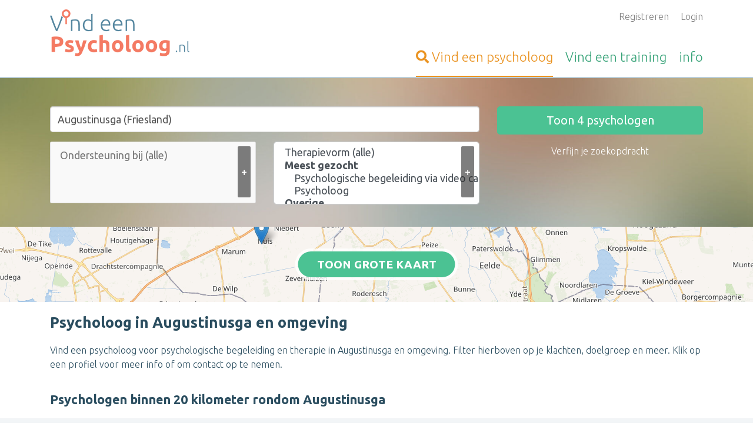

--- FILE ---
content_type: text/html; charset=UTF-8
request_url: https://www.vind-een-psycholoog.nl/zoeken/augustinusga-fr.html
body_size: 18407
content:


<!DOCTYPE html>
<html lang="nl">

<head>

            <meta name="google-site-verification" content="JH9PIDSWqwHk-DMlkkdUb9OehParVJteRN2ymUMoyQg" />
    
    <meta charset="UTF-8">
    <meta name="viewport" content="width=device-width, initial-scale=1">
    <meta http-equiv="x-ua-compatible" content="ie=edge">
    <meta name="msvalidate.01" content="55BD04F45F74D95DE129ACF6CEE8DD58" />

    
    
            <style>
            :root{--blue:#007bff;--indigo:#6610f2;--purple:#6f42c1;--pink:#e83e8c;--red:#dc3545;--orange:#fd7e14;--yellow:#ffc107;--green:#4bc293;--teal:#20c997;--cyan:#17a2b8;--white:#fff;--gray:#6c757d;--gray-dark:#343a40;--primary:#007bff;--secondary:#6c757d;--success:#4bc293;--info:#17a2b8;--warning:#ffc107;--danger:#dc3545;--light:#f8f9fa;--dark:#343a40;--breakpoint-xs:0;--breakpoint-sm:576px;--breakpoint-md:768px;--breakpoint-lg:992px;--breakpoint-xl:1200px;--font-family-sans-serif:-apple-system,BlinkMacSystemFont,"Segoe UI",Roboto,"Helvetica Neue",Arial,"Noto Sans",sans-serif,"Apple Color Emoji","Segoe UI Emoji","Segoe UI Symbol","Noto Color Emoji";--font-family-monospace:SFMono-Regular,Menlo,Monaco,Consolas,"Liberation Mono","Courier New",monospace}*,:after,:before{-webkit-box-sizing:border-box;box-sizing:border-box}html{font-family:sans-serif;line-height:1.15;-webkit-text-size-adjust:100%}footer,header,section{display:block}body{margin:0;font-family:-apple-system,BlinkMacSystemFont,Segoe UI,Roboto,Helvetica Neue,Arial,Noto Sans,sans-serif;font-size:1rem;font-weight:400;color:#212529;text-align:left;background-color:#fff}h2,h3{margin-top:0;margin-bottom:.5rem}p{margin-top:0}p{margin-bottom:1rem}ul{margin-top:0;margin-bottom:1rem}a{color:#007bff;text-decoration:none;background-color:transparent}img{vertical-align:middle;border-style:none}button{border-radius:0}button,input,select{margin:0;font-family:inherit;font-size:inherit;line-height:inherit}button,input{overflow:visible}button,select{text-transform:none}select{word-wrap:normal}[type=submit],button{-webkit-appearance:button}[type=submit]::-moz-focus-inner,button::-moz-focus-inner{padding:0;border-style:none}h2,h3{margin-bottom:.5rem;font-family:inherit;font-weight:500;line-height:1.2;color:inherit}h2{font-size:2rem}h3{font-size:1.75rem}.overview-block__items{padding-left:0;list-style:none}.img-fluid{max-width:100%;height:auto}.container{width:100%;padding-right:15px;padding-left:15px;margin-right:auto;margin-left:auto}@media (min-width:576px){.container{max-width:540px}}@media (min-width:768px){.container{max-width:720px}}@media (min-width:992px){.container{max-width:960px}}@media (min-width:1200px){.container{max-width:1140px}}.row{display:-webkit-box;display:-ms-flexbox;display:flex;-ms-flex-wrap:wrap;flex-wrap:wrap;margin-right:-15px;margin-left:-15px}.col-10,.col-12,.col-md-4,.col-md-6,.col-sm-4,.col-sm-6,.col-sm-8{position:relative;width:100%;padding-right:15px;padding-left:15px}.col-10{-ms-flex:0 0 83.33333333%;flex:0 0 83.33333333%;max-width:83.33333333%}.col-10{-webkit-box-flex:0}.col-12{-webkit-box-flex:0;-ms-flex:0 0 100%;flex:0 0 100%;max-width:100%}.offset-1{margin-left:8.33333333%}@media (min-width:576px){.col-sm-4{-webkit-box-flex:0;-ms-flex:0 0 33.33333333%;flex:0 0 33.33333333%;max-width:33.33333333%}.col-sm-6{-webkit-box-flex:0;-ms-flex:0 0 50%;flex:0 0 50%;max-width:50%}.col-sm-8{-webkit-box-flex:0;-ms-flex:0 0 66.66666667%;flex:0 0 66.66666667%;max-width:66.66666667%}}@media (min-width:768px){.col-md-4{-webkit-box-flex:0;-ms-flex:0 0 33.33333333%;flex:0 0 33.33333333%;max-width:33.33333333%}.col-md-6{-webkit-box-flex:0;-ms-flex:0 0 50%;flex:0 0 50%;max-width:50%}}.form-control{display:block;width:100%;height:calc(1.5em + .75rem + 2px);padding:.375rem .75rem;font-size:1rem;font-weight:400;line-height:1.5;color:#495057;background-color:#fff;background-clip:padding-box;border:1px solid #ced4da;border-radius:.25rem}.form-control::-ms-expand{background-color:transparent;border:0}.form-control:-moz-focusring{color:transparent;text-shadow:0 0 0 #495057}.form-control::-webkit-input-placeholder{color:rgba(88,136,161,.5);opacity:1}.form-control::-moz-placeholder{color:rgba(88,136,161,.5);opacity:1}.form-control::-ms-input-placeholder{color:rgba(88,136,161,.5);opacity:1}.form-control-lg{height:calc(1.5em + 1rem + 2px);padding:.5rem 1rem;font-size:1.25rem;line-height:1.5;border-radius:.3rem}.form-group{margin-bottom:1rem}.btn{display:inline-block;font-weight:400;color:#212529;text-align:center;vertical-align:middle;background-color:transparent;border:1px solid transparent;padding:.375rem .75rem;font-size:1rem;line-height:1.5;border-radius:.25rem}.btn-success{color:#212529;background-color:#4bc293;border-color:#4bc293}.btn-link{font-weight:400;color:#007bff;text-decoration:none}.btn-lg{padding:.5rem 1rem;font-size:1.25rem;line-height:1.5;border-radius:.3rem}.btn-block{display:block;width:100%}@font-face{font-family:FontAwesome;src:url(../../fonts/fontawesome-webfont.eot?v=4.7.0);src:url(../../fonts/fontawesome-webfont.eot?#iefix&v=4.7.0) format('embedded-opentype'),url(../../fonts/fontawesome-webfont.woff2?v=4.7.0) format('woff2'),url(../../fonts/fontawesome-webfont.woff?v=4.7.0) format('woff'),url(../../fonts/fontawesome-webfont.ttf?v=4.7.0) format('truetype'),url(../../fonts/fontawesome-webfont.svg?v=4.7.0#fontawesomeregular) format('svg');font-weight:400;font-style:normal}.fa{display:inline-block;font:normal normal normal 14px/1 FontAwesome;font-size:inherit;text-rendering:auto;-webkit-font-smoothing:antialiased;-moz-osx-font-smoothing:grayscale}.fa-search:before{content:"\f002"}.fa-arrow-up:before{content:"\f062"}        </style>
        <link rel="preload" href="/public-assets/css/app.css?id=1c83cbede10ccfc9a4dd0ca72f6098bf" as="style" onload="this.onload=null;this.rel='stylesheet'" />
        <noscript>
            <link rel="stylesheet" href="/public-assets/css/app.css?id=1c83cbede10ccfc9a4dd0ca72f6098bf" />
        </noscript>
        <script>
            /*! loadCSS. [c]2017 Filament Group, Inc. MIT License */
/* This file is meant as a standalone workflow for
- testing support for link[rel=preload]
- enabling async CSS loading in browsers that do not support rel=preload
- applying rel preload css once loaded, whether supported or not.
*/
(function( w ){
	"use strict";
	// rel=preload support test
	if( !w.loadCSS ){
		w.loadCSS = function(){};
	}
	// define on the loadCSS obj
	var rp = loadCSS.relpreload = {};
	// rel=preload feature support test
	// runs once and returns a function for compat purposes
	rp.support = (function(){
		var ret;
		try {
			ret = w.document.createElement( "link" ).relList.supports( "preload" );
		} catch (e) {
			ret = false;
		}
		return function(){
			return ret;
		};
	})();

	// if preload isn't supported, get an asynchronous load by using a non-matching media attribute
	// then change that media back to its intended value on load
	rp.bindMediaToggle = function( link ){
		// remember existing media attr for ultimate state, or default to 'all'
		var finalMedia = link.media || "all";

		function enableStylesheet(){
			link.media = finalMedia;
		}

		// bind load handlers to enable media
		if( link.addEventListener ){
			link.addEventListener( "load", enableStylesheet );
		} else if( link.attachEvent ){
			link.attachEvent( "onload", enableStylesheet );
		}

		// Set rel and non-applicable media type to start an async request
		// note: timeout allows this to happen async to let rendering continue in IE
		setTimeout(function(){
			link.rel = "stylesheet";
			link.media = "only x";
		});
		// also enable media after 3 seconds,
		// which will catch very old browsers (android 2.x, old firefox) that don't support onload on link
		setTimeout( enableStylesheet, 3000 );
	};

	// loop through link elements in DOM
	rp.poly = function(){
		// double check this to prevent external calls from running
		if( rp.support() ){
			return;
		}
		var links = w.document.getElementsByTagName( "link" );
		for( var i = 0; i < links.length; i++ ){
			var link = links[ i ];
			// qualify links to those with rel=preload and as=style attrs
			if( link.rel === "preload" && link.getAttribute( "as" ) === "style" && !link.getAttribute( "data-loadcss" ) ){
				// prevent rerunning on link
				link.setAttribute( "data-loadcss", true );
				// bind listeners to toggle media back
				rp.bindMediaToggle( link );
			}
		}
	};

	// if unsupported, run the polyfill
	if( !rp.support() ){
		// run once at least
		rp.poly();

		// rerun poly on an interval until onload
		var run = w.setInterval( rp.poly, 500 );
		if( w.addEventListener ){
			w.addEventListener( "load", function(){
				rp.poly();
				w.clearInterval( run );
			} );
		} else if( w.attachEvent ){
			w.attachEvent( "onload", function(){
				rp.poly();
				w.clearInterval( run );
			} );
		}
	}


	// commonjs
	if( typeof exports !== "undefined" ){
		exports.loadCSS = loadCSS;
	}
	else {
		w.loadCSS = loadCSS;
	}
}( typeof global !== "undefined" ? global : this ) );        </script>
    
    <meta name="csrf-param" content="_csrf">
<meta name="csrf-token" content="hH9Ti83Tsu4B1NpG8wiFllL1i3Ox9Iu3k3RCttDFDYzUTzfa9OPfg0WajX-mR8HHB4XmGcDDvtShOTj5qIc6yg==">
    <title>Augustinusga - Psycholoog in Augustinusga en omgeving | Vind-een-Psycholoog.nl</title>

    <link rel="shortcut icon" type="image/png" href="/site_images/VET_favicon--vepnl.png?v=2" />

    <meta name="csrf-param" content="_csrf">
<meta name="csrf-token" content="hH9Ti83Tsu4B1NpG8wiFllL1i3Ox9Iu3k3RCttDFDYzUTzfa9OPfg0WajX-mR8HHB4XmGcDDvtShOTj5qIc6yg==">

    
    <!--[if IE 9]>
      <link href="https://cdn.jsdelivr.net/gh/coliff/bootstrap-ie8/css/bootstrap-ie9.min.css" rel="stylesheet">
    <![endif]-->
    <!--[if lte IE 8]>
      <link href="https://cdn.jsdelivr.net/gh/coliff/bootstrap-ie8/css/bootstrap-ie8.min.css" rel="stylesheet">
      <script src="https://cdn.jsdelivr.net/g/html5shiv@3.7.3"></script>
    <![endif]-->


    <meta name="description" content="Psychologische begeleiding in Augustinusga - Vind hier de juiste psycholoog voor jouw hulpvraag in Augustinusga en omgeving. Maak vandaag nog een afspraak.">
<meta property="og:url" content="https://www.vind-een-psycholoog.nl/zoeken/augustinusga-fr.html">
<meta property="og:type" content="website">
<meta property="og:title" content="Augustinusga - Psycholoog in Augustinusga en omgeving | Vind-een-Psycholoog.nl">
<meta property="og:image" content="https://www.vind-een-psycholoog.nl/site_images/_method-fit-width-800-height-800/__optimized__VET_logo--vepnl.png">
<link href="https://api.mapbox.com/mapbox.js/plugins/leaflet-fullscreen/v1.0.1/leaflet.fullscreen.css" rel="stylesheet">
<link href="/public-assets/vendor/leaflet-gesture/leaflet-gesture-handling.min.css?v=1624362103" rel="stylesheet">
<link href="/assets/975309dc/css/all.min.css?v=1734009496" rel="stylesheet">
<link href="https://unpkg.com/leaflet@1.3.1/dist/leaflet.css" rel="stylesheet">
<link href="https://cdn.jsdelivr.net/npm/choices.js/public/assets/styles/choices.min.css" rel="stylesheet">
<script src="https://cdn.usefathom.com/script.js" data-site="HGHBQSKX" defer></script></head>

<body class="vet-prod">
    <a href="#" class="js-go-to-top site__to-top" aria-label="Terug naar boven">
        <i class="far fa-arrow-up"></i> <span class="text">Terug naar boven</span>    </a>
    <div class="wrapper">
        <script src="https://unpkg.com/leaflet@1.3.1/dist/leaflet.js"></script>
<script src="https://api.mapbox.com/mapbox.js/plugins/leaflet-fullscreen/v1.0.1/Leaflet.fullscreen.min.js"></script>
<script src="/public-assets/vendor/leaflet-gesture/leaflet-gesture-handling.min.js?v=1687263871"></script>
<script>var site_flag = "vepnl";
var profile_name = "psycholoog";</script>
        
<header class="header">
    <div class="container">
        <div class="row">
            <div class="col-12 col-sm-4">
                <a href="https://www.vind-een-psycholoog.nl" title="Homepage Vind-een-Psycholoog.nl" class="header__logo">
                    <img src="https://www.vind-een-psycholoog.nl/site_images/VET_logo--vepnl.png" alt="Logo Vind-een-Psycholoog.nl" />
                </a>
            </div>
            <div class="col-12 col-sm-8 text-right">
                <ul class="js-user-header-navigation header__user-navigation">
                                            <li>
                            <a href="/aanmelden.html">Registreren</a>                        </li>
                                                                <li>
                            <a href="/login.html">Login</a>                        </li>
                                    </ul>

                <ul class="header__main-navigation js-header-navigation">
                    <li  class="active">
                        <a href="/psycholoog-zoeken.html" title="Vind een psycholoog">
                            <span class="fa fa-search"></span> <span class="d-none d-sm-inline">Vind een </span>psycholoog                        </a>
                    </li>
                    <li >
                        <a href="/cursus-training-opleiding.html" title=""><span class="d-none d-sm-inline">Vind een </span>training</a>
                    </li>
                    <li >
                        <a href="/info.html" title="Informatie over Vind-een-Psycholoog.nl">info</a>
                    </li>
                </ul>
            </div>
        </div>
    </div>
</header>

        <a class="d-block d-md-none search-bar__toggle" href="#" data-toggle=".js-search-bar" data-toggle-class="d-none" data-hideText="Zoekformulier verbergen">Zoekopdracht aanpassen</a><div class="search-bar js-search-bar d-none d-md-block" style="background-image: url(/site_images/VET_headerbg--vepnl.jpg);"><div class="container"><div class="search__container"><form id="site-profile-search-form" class="js-search-form" action="/profiel-zoeken.html" method="post" data-resultsurl="https://www.vind-een-psycholoog.nl/site-profile/get-number-of-search-results.html" autocomplete="off">
<input type="hidden" name="_csrf" value="hH9Ti83Tsu4B1NpG8wiFllL1i3Ox9Iu3k3RCttDFDYzUTzfa9OPfg0WajX-mR8HHB4XmGcDDvtShOTj5qIc6yg==">

<div class="row">
    <div class="col-sm-8 col-12">
                            <div class="row">
                        <div class="col-12">
                            <div class="form-group">
                                <div class="form-group field-siteprofilesearchform-city">

<input type="text" id="siteprofilesearchform-city" class="form-control form-control-lg js-city-autocomplete" name="SiteProfileSearchForm[city]" value="Augustinusga (Friesland)" placeholder="Stad of gemeente" autocomplete="off" aria-label="Stad of gemeente">

<div class="help-block"></div>
</div><div class="form-group field-siteprofilesearchform-city-hidden">

<input type="hidden" id="siteprofilesearchform-city-hidden" class="js-city-hidden" name="SiteProfileSearchForm[city]" value="augustinusga-fr">

<div class="help-block"></div>
</div>                            </div>
                        </div>
                    </div>
                    <div class="row">
                        <div class="col-sm-6 col-12">
                                                        <button type="button" class="js-open-field-dropdown search-bar__add-button" title="Kies een (extra) zoekterm">+</button><div class="field-siteprofilesearchform-complaint" style="height: 100%;">

<input type="hidden" name="SiteProfileSearchForm[complaint]" value=""><select id="siteprofilesearchform-complaint" class="form-control form-control-lg" name="SiteProfileSearchForm[complaint][]" multiple size="4" aria-label="Filter op klacht" data-choices="[{&quot;value&quot;:&quot;ademhalingsproblemen-therapie&quot;,&quot;label&quot;:&quot;Ademhalingsproblemen&quot;},{&quot;value&quot;:&quot;adhd-therapie&quot;,&quot;label&quot;:&quot;ADHD&quot;},{&quot;value&quot;:&quot;hulp-bij-adoptie-therapie&quot;,&quot;label&quot;:&quot;Adoptie&quot;},{&quot;value&quot;:&quot;afvallen-afslanken-vermageren-therapie&quot;,&quot;label&quot;:&quot;Afslanken / afvallen&quot;},{&quot;value&quot;:&quot;agressiebeheersing-therapie&quot;,&quot;label&quot;:&quot;Agressiebeheersing&quot;},{&quot;value&quot;:&quot;alcoholproblemen-therapie&quot;,&quot;label&quot;:&quot;Alcoholproblemen&quot;},{&quot;value&quot;:&quot;alzheimer-therapie&quot;,&quot;label&quot;:&quot;Alzheimer&quot;},{&quot;value&quot;:&quot;angst-en-therapie&quot;,&quot;label&quot;:&quot;Angst&quot;},{&quot;value&quot;:&quot;angst-en-fobieen-therapie&quot;,&quot;label&quot;:&quot;Angst - Fobieën&quot;},{&quot;value&quot;:&quot;angst-en-paniekaanvallen-therapie&quot;,&quot;label&quot;:&quot;Angst - Paniekaanvallen&quot;},{&quot;value&quot;:&quot;angst-sociale-angst-therapie&quot;,&quot;label&quot;:&quot;Angst - Sociale angsten&quot;},{&quot;value&quot;:&quot;angst-voor-oorlog-therapie&quot;,&quot;label&quot;:&quot;Angst voor oorlog&quot;},{&quot;value&quot;:&quot;angststoornis-therapie&quot;,&quot;label&quot;:&quot;Angststoornis&quot;},{&quot;value&quot;:&quot;anorexia-therapie&quot;,&quot;label&quot;:&quot;Anorexia&quot;},{&quot;value&quot;:&quot;assertiviteit-therapie&quot;,&quot;label&quot;:&quot;Assertiviteit&quot;},{&quot;value&quot;:&quot;assertiviteitstraining-therapie&quot;,&quot;label&quot;:&quot;Assertiviteitstraining&quot;},{&quot;value&quot;:&quot;autisme-therapie&quot;,&quot;label&quot;:&quot;Autisme (spectrumstoornis)&quot;},{&quot;value&quot;:&quot;automutilatie-therapie&quot;,&quot;label&quot;:&quot;Automutilatie&quot;},{&quot;value&quot;:&quot;bedplassen-therapie&quot;,&quot;label&quot;:&quot;Bedplassen&quot;},{&quot;value&quot;:&quot;beroepskeuze-therapie&quot;,&quot;label&quot;:&quot;Beroepskeuze&quot;},{&quot;value&quot;:&quot;bindingsangst-therapie&quot;,&quot;label&quot;:&quot;Bindingsangst&quot;},{&quot;value&quot;:&quot;boosheid-therapie&quot;,&quot;label&quot;:&quot;Boosheid&quot;},{&quot;value&quot;:&quot;bore-out-therapie&quot;,&quot;label&quot;:&quot;Bore-out&quot;},{&quot;value&quot;:&quot;burnout-therapie&quot;,&quot;label&quot;:&quot;Burnout / burn-out&quot;},{&quot;value&quot;:&quot;chronische-pijn-therapie&quot;,&quot;label&quot;:&quot;Chronische pijn&quot;},{&quot;value&quot;:&quot;chronische-ziekte-therapie&quot;,&quot;label&quot;:&quot;Chronische ziekte&quot;},{&quot;value&quot;:&quot;claustrofobie-therapie&quot;,&quot;label&quot;:&quot;Claustrofobie&quot;},{&quot;value&quot;:&quot;codependentie-codependency-psychologische-begeleiding&quot;,&quot;label&quot;:&quot;Codependentie / codependency&quot;},{&quot;value&quot;:&quot;coming-out-therapie&quot;,&quot;label&quot;:&quot;Coming-out&quot;},{&quot;value&quot;:&quot;communicatieproblemen-therapie&quot;,&quot;label&quot;:&quot;Communicatieproblemen&quot;},{&quot;value&quot;:&quot;concentratieproblemen-therapie&quot;,&quot;label&quot;:&quot;Concentratieproblemen&quot;},{&quot;value&quot;:&quot;conflicten-therapie&quot;,&quot;label&quot;:&quot;Conflicten&quot;},{&quot;value&quot;:&quot;angst-coronavirus-therapie&quot;,&quot;label&quot;:&quot;Corona angst&quot;},{&quot;value&quot;:&quot;stress-coronavirus-therapie&quot;,&quot;label&quot;:&quot;Corona stress&quot;},{&quot;value&quot;:&quot;chronisch-vermoeidheidssyndroom-therapie&quot;,&quot;label&quot;:&quot;CVS - chronisch vermoeidheidssyndroom&quot;},{&quot;value&quot;:&quot;daderschap-therapie&quot;,&quot;label&quot;:&quot;Daderschap&quot;},{&quot;value&quot;:&quot;dementie-therapie&quot;,&quot;label&quot;:&quot;Dementie&quot;},{&quot;value&quot;:&quot;depressie-therapie&quot;,&quot;label&quot;:&quot;Depressie&quot;},{&quot;value&quot;:&quot;discipline-therapie&quot;,&quot;label&quot;:&quot;Discipline&quot;},{&quot;value&quot;:&quot;dissociatieve-stoornis-therapie&quot;,&quot;label&quot;:&quot;Dissociatieve stoornis&quot;},{&quot;value&quot;:&quot;doelloosheid-therapie&quot;,&quot;label&quot;:&quot;Doelloosheid&quot;},{&quot;value&quot;:&quot;drugsgebruik-therapie&quot;,&quot;label&quot;:&quot;Drugsgebruik&quot;},{&quot;value&quot;:&quot;dwangstoornis-therapie&quot;,&quot;label&quot;:&quot;Dwangstoornis&quot;},{&quot;value&quot;:&quot;echtscheiding-therapie&quot;,&quot;label&quot;:&quot;Echtscheiding&quot;},{&quot;value&quot;:&quot;eenzaamheid-therapie&quot;,&quot;label&quot;:&quot;Eenzaamheid&quot;},{&quot;value&quot;:&quot;eetstoornis-therapie&quot;,&quot;label&quot;:&quot;Eetstoornis&quot;},{&quot;value&quot;:&quot;eigenwaarde-therapie&quot;,&quot;label&quot;:&quot;Eigenwaarde&quot;},{&quot;value&quot;:&quot;emo-eten-psycholoog&quot;,&quot;label&quot;:&quot;Emo-eten&quot;},{&quot;value&quot;:&quot;emotionele-problemen-therapie&quot;,&quot;label&quot;:&quot;Emotionele problemen&quot;},{&quot;value&quot;:&quot;etniciteit-therapie&quot;,&quot;label&quot;:&quot;Etniciteit&quot;},{&quot;value&quot;:&quot;faalangst-therapie&quot;,&quot;label&quot;:&quot;Faalangst&quot;},{&quot;value&quot;:&quot;familiale-moeilijkheden-therapie&quot;,&quot;label&quot;:&quot;Familiale moeilijkheden&quot;},{&quot;value&quot;:&quot;gameverslaving-schermverslaving-psychologische-begeleiding&quot;,&quot;label&quot;:&quot;Game- of schermverslaving&quot;},{&quot;value&quot;:&quot;gedragsproblemen-therapie&quot;,&quot;label&quot;:&quot;Gedragsproblemen&quot;},{&quot;value&quot;:&quot;geheugenproblemen-therapie&quot;,&quot;label&quot;:&quot;Geheugenproblemen&quot;},{&quot;value&quot;:&quot;gender-therapie&quot;,&quot;label&quot;:&quot;Gender&quot;},{&quot;value&quot;:&quot;gevoelloosheid-therapie&quot;,&quot;label&quot;:&quot;Gevoelloosheid&quot;},{&quot;value&quot;:&quot;gilles-de-la-tourette-therapie&quot;,&quot;label&quot;:&quot;Gilles de la Tourette&quot;},{&quot;value&quot;:&quot;gokproblemen-therapie&quot;,&quot;label&quot;:&quot;Gokproblemen&quot;},{&quot;value&quot;:&quot;grenzen-stellen-therapie&quot;,&quot;label&quot;:&quot;Grenzen stellen&quot;},{&quot;value&quot;:&quot;hechtingsstoornis-therapie&quot;,&quot;label&quot;:&quot;Hechtingsstoornis&quot;},{&quot;value&quot;:&quot;hersenletsel-therapie&quot;,&quot;label&quot;:&quot;Hersenletsel&quot;},{&quot;value&quot;:&quot;holebi-specifiek-homo-lesbiennes-biseksualiteit-therapie&quot;,&quot;label&quot;:&quot;Holebi specifieke problemen&quot;},{&quot;value&quot;:&quot;hoofdpijn-en-migraine-therapie&quot;,&quot;label&quot;:&quot;Hoofdpijn en migraine&quot;},{&quot;value&quot;:&quot;hoogbegaafdheid-therapie&quot;,&quot;label&quot;:&quot;Hoogbegaafdheid&quot;},{&quot;value&quot;:&quot;hormonale-problemen-therapie&quot;,&quot;label&quot;:&quot;Hormonale problemen&quot;},{&quot;value&quot;:&quot;hsp-hoogsensitief-therapie&quot;,&quot;label&quot;:&quot;HSP - Hoogsensitief&quot;},{&quot;value&quot;:&quot;huilbaby-therapie&quot;,&quot;label&quot;:&quot;Huilbaby&quot;},{&quot;value&quot;:&quot;hyperventilatie-therapie&quot;,&quot;label&quot;:&quot;Hyperventilatie&quot;},{&quot;value&quot;:&quot;identiteitsproblemen-therapie&quot;,&quot;label&quot;:&quot;Identiteitsproblemen&quot;},{&quot;value&quot;:&quot;impulsbeheersing-therapie&quot;,&quot;label&quot;:&quot;Impulsbeheersing&quot;},{&quot;value&quot;:&quot;innerlijke-conflicten-therapie&quot;,&quot;label&quot;:&quot;Innerlijke conflicten&quot;},{&quot;value&quot;:&quot;intrafamiliaal-geweld-psychologische-begeleiding&quot;,&quot;label&quot;:&quot;Intrafamiliaal geweld&quot;},{&quot;value&quot;:&quot;kanker-therapie&quot;,&quot;label&quot;:&quot;Kanker (ondersteuning)&quot;},{&quot;value&quot;:&quot;keuzemoeilijkheden-therapie&quot;,&quot;label&quot;:&quot;Keuzemoeilijkheden&quot;},{&quot;value&quot;:&quot;kind-ouderproblemen-therapie&quot;,&quot;label&quot;:&quot;Kind - ouder problemen&quot;},{&quot;value&quot;:&quot;kindermishandeling-therapie&quot;,&quot;label&quot;:&quot;Kindermishandeling&quot;},{&quot;value&quot;:&quot;kinderwens-therapie&quot;,&quot;label&quot;:&quot;Kinderwens&quot;},{&quot;value&quot;:&quot;laag-zelfbeeld-therapie&quot;,&quot;label&quot;:&quot;Laag zelfbeeld&quot;},{&quot;value&quot;:&quot;leerproblemen-therapie&quot;,&quot;label&quot;:&quot;Leerproblemen&quot;},{&quot;value&quot;:&quot;levensvragen-therapie&quot;,&quot;label&quot;:&quot;Levensvragen&quot;},{&quot;value&quot;:&quot;lichamelijke-klachten-therapie&quot;,&quot;label&quot;:&quot;Lichamelijke klachten&quot;},{&quot;value&quot;:&quot;loopbaanbegeleiding-therapie&quot;,&quot;label&quot;:&quot;Loopbaanbegeleiding&quot;},{&quot;value&quot;:&quot;maag-en-darmklachten-therapie&quot;,&quot;label&quot;:&quot;Maag- en darmklachten&quot;},{&quot;value&quot;:&quot;menopauze-therapie&quot;,&quot;label&quot;:&quot;Menopauze / de overgang&quot;},{&quot;value&quot;:&quot;midlifecrisis-therapie&quot;,&quot;label&quot;:&quot;Midlifecrisis&quot;},{&quot;value&quot;:&quot;miskraam-therapie&quot;,&quot;label&quot;:&quot;Miskraam&quot;},{&quot;value&quot;:&quot;misofonie-therapie&quot;,&quot;label&quot;:&quot;Misofonie&quot;},{&quot;value&quot;:&quot;moeilijkheden-sociaal-contact-therapie&quot;,&quot;label&quot;:&quot;Moeilijkheden met sociaal contact&quot;},{&quot;value&quot;:&quot;nachtmerries-therapie&quot;,&quot;label&quot;:&quot;Nachtmerries&quot;},{&quot;value&quot;:&quot;nah-therapie&quot;,&quot;label&quot;:&quot;NAH&quot;},{&quot;value&quot;:&quot;narcisme-therapie&quot;,&quot;label&quot;:&quot;Narcisme&quot;},{&quot;value&quot;:&quot;neurologische-aandoeningen-therapie&quot;,&quot;label&quot;:&quot;Neurologische aandoeningen&quot;},{&quot;value&quot;:&quot;neurose-therapie&quot;,&quot;label&quot;:&quot;Neurose&quot;},{&quot;value&quot;:&quot;niet-goed-in-je-vel-zitten-therapie&quot;,&quot;label&quot;:&quot;Niet goed in je vel zitten&quot;},{&quot;value&quot;:&quot;nieuw-samengestelde-gezinnen-therapie&quot;,&quot;label&quot;:&quot;Nieuw samengestelde gezinnen&quot;},{&quot;value&quot;:&quot;onrust-therapie&quot;,&quot;label&quot;:&quot;Onrust&quot;},{&quot;value&quot;:&quot;onzekerheid-therapie&quot;,&quot;label&quot;:&quot;Onzekerheid&quot;},{&quot;value&quot;:&quot;oorlogstrauma-psychologische-begeleiding&quot;,&quot;label&quot;:&quot;Oorlogstrauma&quot;},{&quot;value&quot;:&quot;opvoedingsproblemen-therapie&quot;,&quot;label&quot;:&quot;Opvoeding&quot;},{&quot;value&quot;:&quot;ouder-worden-therapie&quot;,&quot;label&quot;:&quot;Ouder worden&quot;},{&quot;value&quot;:&quot;ouderschap-therapie&quot;,&quot;label&quot;:&quot;Ouderschap&quot;},{&quot;value&quot;:&quot;overgewicht-therapie&quot;,&quot;label&quot;:&quot;Overgewicht&quot;},{&quot;value&quot;:&quot;overspannen-therapie&quot;,&quot;label&quot;:&quot;Overspannen&quot;},{&quot;value&quot;:&quot;partnergeweld-psychologische-begeleiding&quot;,&quot;label&quot;:&quot;Partnergeweld&quot;},{&quot;value&quot;:&quot;perfectionisme-therapie&quot;,&quot;label&quot;:&quot;Perfectionisme&quot;},{&quot;value&quot;:&quot;persoonlijke-ontwikkeling-therapie&quot;,&quot;label&quot;:&quot;Persoonlijke ontwikkeling&quot;},{&quot;value&quot;:&quot;pesten-therapie&quot;,&quot;label&quot;:&quot;Pesten&quot;},{&quot;value&quot;:&quot;piekeren-therapie&quot;,&quot;label&quot;:&quot;Piekeren&quot;},{&quot;value&quot;:&quot;postnatale-depressie-therapie-postpartum-depressie&quot;,&quot;label&quot;:&quot;Postnatale depressie&quot;},{&quot;value&quot;:&quot;posttraumatische-stress-syndroom-stoornis-ptss-therapie&quot;,&quot;label&quot;:&quot;Posttraumatische stress PTSS&quot;},{&quot;value&quot;:&quot;problemen-bij-babys-therapie&quot;,&quot;label&quot;:&quot;Problemen bij baby&#039;s&quot;},{&quot;value&quot;:&quot;psychiatrische-problemen-therapie&quot;,&quot;label&quot;:&quot;Psychiatrische problemen&quot;},{&quot;value&quot;:&quot;psychose-therapie&quot;,&quot;label&quot;:&quot;Psychose&quot;},{&quot;value&quot;:&quot;racisme-therapie&quot;,&quot;label&quot;:&quot;Racisme&quot;},{&quot;value&quot;:&quot;re-integratie-bij-ziekte-therapie&quot;,&quot;label&quot;:&quot;Re-integratie bij ziekte&quot;},{&quot;value&quot;:&quot;relatiebreuk-verwerken-therapie&quot;,&quot;label&quot;:&quot;Relatiebreuk verwerken&quot;},{&quot;value&quot;:&quot;relatieproblemen-therapie&quot;,&quot;label&quot;:&quot;Relatieproblemen&quot;},{&quot;value&quot;:&quot;rouwverwerking-therapie&quot;,&quot;label&quot;:&quot;Rouwverwerking&quot;},{&quot;value&quot;:&quot;rug-en-nekklachten-therapie&quot;,&quot;label&quot;:&quot;Rug- en nekklachten&quot;},{&quot;value&quot;:&quot;schoolmoe-therapie&quot;,&quot;label&quot;:&quot;Schoolmoe&quot;},{&quot;value&quot;:&quot;seksueel-misbruik-therapie&quot;,&quot;label&quot;:&quot;Seksueel misbruik&quot;},{&quot;value&quot;:&quot;seksuele-problemen-man-therapie&quot;,&quot;label&quot;:&quot;Seksuele problemen man&quot;},{&quot;value&quot;:&quot;seksuele-problemen-vrouw-therapie&quot;,&quot;label&quot;:&quot;Seksuele problemen vrouw&quot;},{&quot;value&quot;:&quot;seksverslaving-therapie&quot;,&quot;label&quot;:&quot;Seksverslaving&quot;},{&quot;value&quot;:&quot;slaapproblemen-therapie&quot;,&quot;label&quot;:&quot;Slaapproblemen&quot;},{&quot;value&quot;:&quot;slaapproblemen-bij-babys-therapie&quot;,&quot;label&quot;:&quot;Slaapproblemen bij baby&#039;s&quot;},{&quot;value&quot;:&quot;slachtofferhulp-therapie&quot;,&quot;label&quot;:&quot;Slachtofferhulp&quot;},{&quot;value&quot;:&quot;psychosomatische-klachten-therapie&quot;,&quot;label&quot;:&quot;SOLK (Somatisch onvoldoende verklaarde lichamelijke klachten)&quot;},{&quot;value&quot;:&quot;stem-problemen-therapie&quot;,&quot;label&quot;:&quot;Stemproblemen&quot;},{&quot;value&quot;:&quot;stoppen-met-roken-therapie&quot;,&quot;label&quot;:&quot;Stoppen met roken&quot;},{&quot;value&quot;:&quot;stotteren-therapie&quot;,&quot;label&quot;:&quot;Stotteren&quot;},{&quot;value&quot;:&quot;stress-therapie&quot;,&quot;label&quot;:&quot;Stress&quot;},{&quot;value&quot;:&quot;stress-klimaatverandering-therapie&quot;,&quot;label&quot;:&quot;Stress door klimaatverandering&quot;},{&quot;value&quot;:&quot;timemanagement-therapie&quot;,&quot;label&quot;:&quot;Timemanagement&quot;},{&quot;value&quot;:&quot;tinnitus-oorsuizen-therapie&quot;,&quot;label&quot;:&quot;Tinnitus - oorsuizen&quot;},{&quot;value&quot;:&quot;traumaverwerking-therapie&quot;,&quot;label&quot;:&quot;Traumaverwerking&quot;},{&quot;value&quot;:&quot;verdriet-therapie&quot;,&quot;label&quot;:&quot;Verdriet&quot;},{&quot;value&quot;:&quot;verlatingsangst-therapie&quot;,&quot;label&quot;:&quot;Verlatingsangst&quot;},{&quot;value&quot;:&quot;verlegenheid-therapie&quot;,&quot;label&quot;:&quot;Verlegenheid&quot;},{&quot;value&quot;:&quot;verlies-therapie&quot;,&quot;label&quot;:&quot;Verlies&quot;},{&quot;value&quot;:&quot;vermoeidheid-therapie&quot;,&quot;label&quot;:&quot;Vermoeidheid&quot;},{&quot;value&quot;:&quot;verslaving-therapie&quot;,&quot;label&quot;:&quot;Verslaving&quot;},{&quot;value&quot;:&quot;verwerking-kinder-en-jeugdtijd-therapie&quot;,&quot;label&quot;:&quot;Verwerking kinder- en jeugdtijd&quot;},{&quot;value&quot;:&quot;verzamelwoede-therapie&quot;,&quot;label&quot;:&quot;Verzamelwoede&quot;},{&quot;value&quot;:&quot;vliegangst-therapie&quot;,&quot;label&quot;:&quot;Vliegangst&quot;},{&quot;value&quot;:&quot;voeding-dieet-psycholoog&quot;,&quot;label&quot;:&quot;Voeding &amp; dieet&quot;},{&quot;value&quot;:&quot;vruchtbaarheidsproblemen-therapie&quot;,&quot;label&quot;:&quot;Vruchtbaarheidsproblemen&quot;},{&quot;value&quot;:&quot;weinig-zelfvertrouwen-therapie&quot;,&quot;label&quot;:&quot;Weinig zelfvertrouwen&quot;},{&quot;value&quot;:&quot;winterdepressie-therapie&quot;,&quot;label&quot;:&quot;Winterdepressie&quot;},{&quot;value&quot;:&quot;zelfmoordgedachte-therapie&quot;,&quot;label&quot;:&quot;Zelfmoordgedachte&quot;},{&quot;value&quot;:&quot;zelfzorg-therapie&quot;,&quot;label&quot;:&quot;Zelfzorg&quot;},{&quot;value&quot;:&quot;ziekte-therapie&quot;,&quot;label&quot;:&quot;Ziekte, omgaan met&quot;},{&quot;value&quot;:&quot;zingevingsvragen-therapie&quot;,&quot;label&quot;:&quot;Zingeving en zingevingsvragen&quot;},{&quot;value&quot;:&quot;zorgen-maken-therapie&quot;,&quot;label&quot;:&quot;Zorgen maken&quot;}]" data-prompt="Ondersteuning bij (alle)">
<option value="">Ondersteuning bij (alle)</option>
<option value="ademhalingsproblemen-therapie">Ademhalingsproblemen</option>
<option value="adhd-therapie">ADHD</option>
<option value="hulp-bij-adoptie-therapie">Adoptie</option>
<option value="afvallen-afslanken-vermageren-therapie">Afslanken / afvallen</option>
<option value="agressiebeheersing-therapie">Agressiebeheersing</option>
<option value="alcoholproblemen-therapie">Alcoholproblemen</option>
<option value="alzheimer-therapie">Alzheimer</option>
<option value="angst-en-therapie">Angst</option>
<option value="angst-en-fobieen-therapie">Angst - Fobieën</option>
<option value="angst-en-paniekaanvallen-therapie">Angst - Paniekaanvallen</option>
<option value="angst-sociale-angst-therapie">Angst - Sociale angsten</option>
<option value="angst-voor-oorlog-therapie">Angst voor oorlog</option>
<option value="angststoornis-therapie">Angststoornis</option>
<option value="anorexia-therapie">Anorexia</option>
<option value="assertiviteit-therapie">Assertiviteit</option>
<option value="assertiviteitstraining-therapie">Assertiviteitstraining</option>
<option value="autisme-therapie">Autisme (spectrumstoornis)</option>
<option value="automutilatie-therapie">Automutilatie</option>
<option value="bedplassen-therapie">Bedplassen</option>
<option value="beroepskeuze-therapie">Beroepskeuze</option>
<option value="bindingsangst-therapie">Bindingsangst</option>
<option value="boosheid-therapie">Boosheid</option>
<option value="bore-out-therapie">Bore-out</option>
<option value="burnout-therapie">Burnout / burn-out</option>
<option value="chronische-pijn-therapie">Chronische pijn</option>
<option value="chronische-ziekte-therapie">Chronische ziekte</option>
<option value="claustrofobie-therapie">Claustrofobie</option>
<option value="codependentie-codependency-psychologische-begeleiding">Codependentie / codependency</option>
<option value="coming-out-therapie">Coming-out</option>
<option value="communicatieproblemen-therapie">Communicatieproblemen</option>
<option value="concentratieproblemen-therapie">Concentratieproblemen</option>
<option value="conflicten-therapie">Conflicten</option>
<option value="angst-coronavirus-therapie">Corona angst</option>
<option value="stress-coronavirus-therapie">Corona stress</option>
<option value="chronisch-vermoeidheidssyndroom-therapie">CVS - chronisch vermoeidheidssyndroom</option>
<option value="daderschap-therapie">Daderschap</option>
<option value="dementie-therapie">Dementie</option>
<option value="depressie-therapie">Depressie</option>
<option value="discipline-therapie">Discipline</option>
<option value="dissociatieve-stoornis-therapie">Dissociatieve stoornis</option>
<option value="doelloosheid-therapie">Doelloosheid</option>
<option value="drugsgebruik-therapie">Drugsgebruik</option>
<option value="dwangstoornis-therapie">Dwangstoornis</option>
<option value="echtscheiding-therapie">Echtscheiding</option>
<option value="eenzaamheid-therapie">Eenzaamheid</option>
<option value="eetstoornis-therapie">Eetstoornis</option>
<option value="eigenwaarde-therapie">Eigenwaarde</option>
<option value="emo-eten-psycholoog">Emo-eten</option>
<option value="emotionele-problemen-therapie">Emotionele problemen</option>
<option value="etniciteit-therapie">Etniciteit</option>
<option value="faalangst-therapie">Faalangst</option>
<option value="familiale-moeilijkheden-therapie">Familiale moeilijkheden</option>
<option value="gameverslaving-schermverslaving-psychologische-begeleiding">Game- of schermverslaving</option>
<option value="gedragsproblemen-therapie">Gedragsproblemen</option>
<option value="geheugenproblemen-therapie">Geheugenproblemen</option>
<option value="gender-therapie">Gender</option>
<option value="gevoelloosheid-therapie">Gevoelloosheid</option>
<option value="gilles-de-la-tourette-therapie">Gilles de la Tourette</option>
<option value="gokproblemen-therapie">Gokproblemen</option>
<option value="grenzen-stellen-therapie">Grenzen stellen</option>
<option value="hechtingsstoornis-therapie">Hechtingsstoornis</option>
<option value="hersenletsel-therapie">Hersenletsel</option>
<option value="holebi-specifiek-homo-lesbiennes-biseksualiteit-therapie">Holebi specifieke problemen</option>
<option value="hoofdpijn-en-migraine-therapie">Hoofdpijn en migraine</option>
<option value="hoogbegaafdheid-therapie">Hoogbegaafdheid</option>
<option value="hormonale-problemen-therapie">Hormonale problemen</option>
<option value="hsp-hoogsensitief-therapie">HSP - Hoogsensitief</option>
<option value="huilbaby-therapie">Huilbaby</option>
<option value="hyperventilatie-therapie">Hyperventilatie</option>
<option value="identiteitsproblemen-therapie">Identiteitsproblemen</option>
<option value="impulsbeheersing-therapie">Impulsbeheersing</option>
<option value="innerlijke-conflicten-therapie">Innerlijke conflicten</option>
<option value="intrafamiliaal-geweld-psychologische-begeleiding">Intrafamiliaal geweld</option>
<option value="kanker-therapie">Kanker (ondersteuning)</option>
<option value="keuzemoeilijkheden-therapie">Keuzemoeilijkheden</option>
<option value="kind-ouderproblemen-therapie">Kind - ouder problemen</option>
<option value="kindermishandeling-therapie">Kindermishandeling</option>
<option value="kinderwens-therapie">Kinderwens</option>
<option value="laag-zelfbeeld-therapie">Laag zelfbeeld</option>
<option value="leerproblemen-therapie">Leerproblemen</option>
<option value="levensvragen-therapie">Levensvragen</option>
<option value="lichamelijke-klachten-therapie">Lichamelijke klachten</option>
<option value="loopbaanbegeleiding-therapie">Loopbaanbegeleiding</option>
<option value="maag-en-darmklachten-therapie">Maag- en darmklachten</option>
<option value="menopauze-therapie">Menopauze / de overgang</option>
<option value="midlifecrisis-therapie">Midlifecrisis</option>
<option value="miskraam-therapie">Miskraam</option>
<option value="misofonie-therapie">Misofonie</option>
<option value="moeilijkheden-sociaal-contact-therapie">Moeilijkheden met sociaal contact</option>
<option value="nachtmerries-therapie">Nachtmerries</option>
<option value="nah-therapie">NAH</option>
<option value="narcisme-therapie">Narcisme</option>
<option value="neurologische-aandoeningen-therapie">Neurologische aandoeningen</option>
<option value="neurose-therapie">Neurose</option>
<option value="niet-goed-in-je-vel-zitten-therapie">Niet goed in je vel zitten</option>
<option value="nieuw-samengestelde-gezinnen-therapie">Nieuw samengestelde gezinnen</option>
<option value="onrust-therapie">Onrust</option>
<option value="onzekerheid-therapie">Onzekerheid</option>
<option value="oorlogstrauma-psychologische-begeleiding">Oorlogstrauma</option>
<option value="opvoedingsproblemen-therapie">Opvoeding</option>
<option value="ouder-worden-therapie">Ouder worden</option>
<option value="ouderschap-therapie">Ouderschap</option>
<option value="overgewicht-therapie">Overgewicht</option>
<option value="overspannen-therapie">Overspannen</option>
<option value="partnergeweld-psychologische-begeleiding">Partnergeweld</option>
<option value="perfectionisme-therapie">Perfectionisme</option>
<option value="persoonlijke-ontwikkeling-therapie">Persoonlijke ontwikkeling</option>
<option value="pesten-therapie">Pesten</option>
<option value="piekeren-therapie">Piekeren</option>
<option value="postnatale-depressie-therapie-postpartum-depressie">Postnatale depressie</option>
<option value="posttraumatische-stress-syndroom-stoornis-ptss-therapie">Posttraumatische stress PTSS</option>
<option value="problemen-bij-babys-therapie">Problemen bij baby&#039;s</option>
<option value="psychiatrische-problemen-therapie">Psychiatrische problemen</option>
<option value="psychose-therapie">Psychose</option>
<option value="racisme-therapie">Racisme</option>
<option value="re-integratie-bij-ziekte-therapie">Re-integratie bij ziekte</option>
<option value="relatiebreuk-verwerken-therapie">Relatiebreuk verwerken</option>
<option value="relatieproblemen-therapie">Relatieproblemen</option>
<option value="rouwverwerking-therapie">Rouwverwerking</option>
<option value="rug-en-nekklachten-therapie">Rug- en nekklachten</option>
<option value="schoolmoe-therapie">Schoolmoe</option>
<option value="seksueel-misbruik-therapie">Seksueel misbruik</option>
<option value="seksuele-problemen-man-therapie">Seksuele problemen man</option>
<option value="seksuele-problemen-vrouw-therapie">Seksuele problemen vrouw</option>
<option value="seksverslaving-therapie">Seksverslaving</option>
<option value="slaapproblemen-therapie">Slaapproblemen</option>
<option value="slaapproblemen-bij-babys-therapie">Slaapproblemen bij baby&#039;s</option>
<option value="slachtofferhulp-therapie">Slachtofferhulp</option>
<option value="psychosomatische-klachten-therapie">SOLK (Somatisch onvoldoende verklaarde lichamelijke klachten)</option>
<option value="stem-problemen-therapie">Stemproblemen</option>
<option value="stoppen-met-roken-therapie">Stoppen met roken</option>
<option value="stotteren-therapie">Stotteren</option>
<option value="stress-therapie">Stress</option>
<option value="stress-klimaatverandering-therapie">Stress door klimaatverandering</option>
<option value="timemanagement-therapie">Timemanagement</option>
<option value="tinnitus-oorsuizen-therapie">Tinnitus - oorsuizen</option>
<option value="traumaverwerking-therapie">Traumaverwerking</option>
<option value="verdriet-therapie">Verdriet</option>
<option value="verlatingsangst-therapie">Verlatingsangst</option>
<option value="verlegenheid-therapie">Verlegenheid</option>
<option value="verlies-therapie">Verlies</option>
<option value="vermoeidheid-therapie">Vermoeidheid</option>
<option value="verslaving-therapie">Verslaving</option>
<option value="verwerking-kinder-en-jeugdtijd-therapie">Verwerking kinder- en jeugdtijd</option>
<option value="verzamelwoede-therapie">Verzamelwoede</option>
<option value="vliegangst-therapie">Vliegangst</option>
<option value="voeding-dieet-psycholoog">Voeding &amp; dieet</option>
<option value="vruchtbaarheidsproblemen-therapie">Vruchtbaarheidsproblemen</option>
<option value="weinig-zelfvertrouwen-therapie">Weinig zelfvertrouwen</option>
<option value="winterdepressie-therapie">Winterdepressie</option>
<option value="zelfmoordgedachte-therapie">Zelfmoordgedachte</option>
<option value="zelfzorg-therapie">Zelfzorg</option>
<option value="ziekte-therapie">Ziekte, omgaan met</option>
<option value="zingevingsvragen-therapie">Zingeving en zingevingsvragen</option>
<option value="zorgen-maken-therapie">Zorgen maken</option>
</select>

<div class="help-block"></div>
</div>                        </div>
                        <div class="col-sm-6 col-12">
                                                        <button type="button" class="js-open-field-dropdown search-bar__add-button" title="Kies een (extra) zoekterm">+</button><div class="field-siteprofilesearchform-therapyform" style="height: 100%;">

<input type="hidden" name="SiteProfileSearchForm[therapyForm]" value=""><select id="siteprofilesearchform-therapyform" class="form-control form-control-lg" name="SiteProfileSearchForm[therapyForm][]" multiple size="4" aria-label="Filter by Therapievorm" data-choices="[{&quot;label&quot;:&quot;Meest gezocht&quot;,&quot;id&quot;:0,&quot;choices&quot;:[{&quot;value&quot;:&quot;therapie-video-call-skype-whatsapp-telefoon-chat-psychotherapie&quot;,&quot;label&quot;:&quot;Psychologische begeleiding via video call of telefoon&quot;},{&quot;value&quot;:&quot;psycholoog&quot;,&quot;label&quot;:&quot;Psycholoog&quot;}]},{&quot;label&quot;:&quot;Overige&quot;,&quot;id&quot;:1,&quot;choices&quot;:{&quot;2&quot;:{&quot;value&quot;:&quot;aandachtstherapeut-aandachtstherapie&quot;,&quot;label&quot;:&quot;Aandachtstherapie&quot;},&quot;3&quot;:{&quot;value&quot;:&quot;aat-animal-assisted-therapy-therapie-met-dieren&quot;,&quot;label&quot;:&quot;AAT - Therapie met assistentie van dieren&quot;},&quot;4&quot;:{&quot;value&quot;:&quot;act-therapeut-acceptance-commitment-therapie&quot;,&quot;label&quot;:&quot;ACT - acceptance and commitment therapie&quot;},&quot;5&quot;:{&quot;value&quot;:&quot;analytisch-therapeut-analytische-therapie&quot;,&quot;label&quot;:&quot;Analytische therapie&quot;},&quot;6&quot;:{&quot;value&quot;:&quot;arbeidspsycholoog-arbeidspsychologie&quot;,&quot;label&quot;:&quot;Arbeidspsycholoog&quot;},&quot;7&quot;:{&quot;value&quot;:&quot;assertiviteitstrainer-assertiviteitstraining&quot;,&quot;label&quot;:&quot;Assertiviteitstraining&quot;},&quot;8&quot;:{&quot;value&quot;:&quot;babytherapeut-babytherapie&quot;,&quot;label&quot;:&quot;Babytherapie&quot;},&quot;9&quot;:{&quot;value&quot;:&quot;bedrijfs-en-organisatiepsycholoog&quot;,&quot;label&quot;:&quot;Bedrijfs- /organisatiepsycholoog&quot;},&quot;10&quot;:{&quot;value&quot;:&quot;beeldende-therapeut-beeldende-therapie&quot;,&quot;label&quot;:&quot;Beeldende therapie&quot;},&quot;11&quot;:{&quot;value&quot;:&quot;begeleider-begeleiding&quot;,&quot;label&quot;:&quot;Begeleiding&quot;},&quot;12&quot;:{&quot;value&quot;:&quot;bemiddelaar-bemiddeling&quot;,&quot;label&quot;:&quot;Bemiddeling&quot;},&quot;13&quot;:{&quot;value&quot;:&quot;bio-energetica&quot;,&quot;label&quot;:&quot;Bio-energetica&quot;},&quot;14&quot;:{&quot;value&quot;:&quot;bondingpsychotherapeut-bondingpsychotherapie&quot;,&quot;label&quot;:&quot;Bondingpsychotherapie&quot;},&quot;15&quot;:{&quot;value&quot;:&quot;brainspot-psycholoog-brainspotting&quot;,&quot;label&quot;:&quot;Brainspotting&quot;},&quot;16&quot;:{&quot;value&quot;:&quot;psycholoog-christelijke-hulpverlening&quot;,&quot;label&quot;:&quot;Christelijke hulpverlening&quot;},&quot;17&quot;:{&quot;value&quot;:&quot;client-centered-therapeut-clientgerichte-therapie&quot;,&quot;label&quot;:&quot;Cliëntgerichte therapie / clientcentered therapy&quot;},&quot;18&quot;:{&quot;value&quot;:&quot;coach-coaching&quot;,&quot;label&quot;:&quot;Coaching&quot;},&quot;19&quot;:{&quot;value&quot;:&quot;cognitief-gedragstherapeut-cognitieve-gedragstherapie&quot;,&quot;label&quot;:&quot;Cognitieve gedragstherapie&quot;},&quot;20&quot;:{&quot;value&quot;:&quot;cognitief-therapeut-cognitieve-therapie&quot;,&quot;label&quot;:&quot;Cognitieve therapie&quot;},&quot;21&quot;:{&quot;value&quot;:&quot;cognitieve-trainer-cognitieve-training&quot;,&quot;label&quot;:&quot;Cognitieve training&quot;},&quot;22&quot;:{&quot;value&quot;:&quot;conflictbemiddelaar-conflictbemiddeling&quot;,&quot;label&quot;:&quot;Conflictbemiddeling&quot;},&quot;23&quot;:{&quot;value&quot;:&quot;contextueel-therapeut-contextuele-therapie&quot;,&quot;label&quot;:&quot;Contextuele therapie&quot;},&quot;24&quot;:{&quot;value&quot;:&quot;counselor-counseling&quot;,&quot;label&quot;:&quot;Counseling&quot;},&quot;25&quot;:{&quot;value&quot;:&quot;creatief-therapeut-creatieve-therapie&quot;,&quot;label&quot;:&quot;Creatieve therapie&quot;},&quot;26&quot;:{&quot;value&quot;:&quot;psychologische-begeleiding-cyclustherapie&quot;,&quot;label&quot;:&quot;Cyclustherapie&quot;},&quot;27&quot;:{&quot;value&quot;:&quot;dialectische-gedragstherapie-psycholoog&quot;,&quot;label&quot;:&quot;Dialectische gedragstherapie (DGT)&quot;},&quot;28&quot;:{&quot;value&quot;:&quot;dieptepsycholoog-dieptepsychologie&quot;,&quot;label&quot;:&quot;Dieptepsycholoog&quot;},&quot;29&quot;:{&quot;value&quot;:&quot;directief-therapeut-directieve-therapie&quot;,&quot;label&quot;:&quot;Directieve therapie&quot;},&quot;30&quot;:{&quot;value&quot;:&quot;dramatherapie-dramatherapeut&quot;,&quot;label&quot;:&quot;Dramatherapie&quot;},&quot;31&quot;:{&quot;value&quot;:&quot;echtscheidingsbemiddelaar-echtscheidingsbemiddeling&quot;,&quot;label&quot;:&quot;Echtscheidingsbemiddeling&quot;},&quot;32&quot;:{&quot;value&quot;:&quot;eerstelijnspsycholoog&quot;,&quot;label&quot;:&quot;Eerstelijnspsycholoog&quot;},&quot;33&quot;:{&quot;value&quot;:&quot;eft-therapeut-emotion-focused-therapy&quot;,&quot;label&quot;:&quot;EFT - emotion focused therapy&quot;},&quot;34&quot;:{&quot;value&quot;:&quot;eft-therapeut-emotional-freedom-techniques&quot;,&quot;label&quot;:&quot;EFT - emotional freedom techniques&quot;},&quot;35&quot;:{&quot;value&quot;:&quot;eft-therapeut-eft-emotionally-focused-therapy&quot;,&quot;label&quot;:&quot;EFT-emotionally focused therapy&quot;},&quot;36&quot;:{&quot;value&quot;:&quot;emdr-therapeut-eye-movement-desensitization-reprocessing-therapie&quot;,&quot;label&quot;:&quot;EMDR – eye movement desensitization and reprocessing&quot;},&quot;37&quot;:{&quot;value&quot;:&quot;existentiele-therapeut-existentiele-therapie&quot;,&quot;label&quot;:&quot;Existentiële therapie&quot;},&quot;38&quot;:{&quot;value&quot;:&quot;familieopstellingen-familieopstellingen&quot;,&quot;label&quot;:&quot;Familieopstellingen&quot;},&quot;39&quot;:{&quot;value&quot;:&quot;filosofisch-practicus-filosofische-therapie&quot;,&quot;label&quot;:&quot;Filosofisch practicus&quot;},&quot;40&quot;:{&quot;value&quot;:&quot;focusing-therapeut-focusing-therapie&quot;,&quot;label&quot;:&quot;Focusing&quot;},&quot;41&quot;:{&quot;value&quot;:&quot;gedragstherapeut-gedragstherapie&quot;,&quot;label&quot;:&quot;Gedragstherapie&quot;},&quot;42&quot;:{&quot;value&quot;:&quot;gerontoloog-gerontologie&quot;,&quot;label&quot;:&quot;Gerontoloog&quot;},&quot;43&quot;:{&quot;value&quot;:&quot;gesprekstherapeut-gesprekstherapie&quot;,&quot;label&quot;:&quot;Gesprekstherapie&quot;},&quot;44&quot;:{&quot;value&quot;:&quot;gestalttherapeut-gestalttherapie&quot;,&quot;label&quot;:&quot;Gestalttherapie&quot;},&quot;45&quot;:{&quot;value&quot;:&quot;gezinstherapeut-gezinstherapie&quot;,&quot;label&quot;:&quot;Gezinstherapie&quot;},&quot;46&quot;:{&quot;value&quot;:&quot;psycholoog-gz&quot;,&quot;label&quot;:&quot;GZ psycholoog&quot;},&quot;47&quot;:{&quot;value&quot;:&quot;hartcoherentie-therapeut-hartcoherentie-therapie&quot;,&quot;label&quot;:&quot;Hartcoherentie therapie&quot;},&quot;48&quot;:{&quot;value&quot;:&quot;holistisch-psycholoog-holistische-psychologie&quot;,&quot;label&quot;:&quot;Holistische psychologie&quot;},&quot;49&quot;:{&quot;value&quot;:&quot;hypnotherapeut-hypnotherapie&quot;,&quot;label&quot;:&quot;Hypnotherapie&quot;},&quot;50&quot;:{&quot;value&quot;:&quot;integratief-therapeut-integratieve-therapie&quot;,&quot;label&quot;:&quot;Integratieve therapie&quot;},&quot;51&quot;:{&quot;value&quot;:&quot;interculturele-hulpverlening-psycholoog-psychologie&quot;,&quot;label&quot;:&quot;Interculturele hulpverlening&quot;},&quot;52&quot;:{&quot;value&quot;:&quot;psycholoog-internal-family-systems-ifs&quot;,&quot;label&quot;:&quot;Internal Family Systems (IFS)&quot;},&quot;53&quot;:{&quot;value&quot;:&quot;psycholoog-islamitische-hulpverlening&quot;,&quot;label&quot;:&quot;Islamitische hulpverlening&quot;},&quot;54&quot;:{&quot;value&quot;:&quot;iv-therapeut-interactionele-vormgeving-therapie&quot;,&quot;label&quot;:&quot;IV Interactionele vormgeving&quot;},&quot;55&quot;:{&quot;value&quot;:&quot;psychologische-begleiding-voor-jongeren&quot;,&quot;label&quot;:&quot;Jeugdpsycholoog&quot;},&quot;56&quot;:{&quot;value&quot;:&quot;job-coach-job-coaching&quot;,&quot;label&quot;:&quot;Job coaching&quot;},&quot;57&quot;:{&quot;value&quot;:&quot;kindercoach-kindercoaching&quot;,&quot;label&quot;:&quot;Kindercoaching&quot;},&quot;58&quot;:{&quot;value&quot;:&quot;kinderpsycholoog&quot;,&quot;label&quot;:&quot;Kinderpsycholoog&quot;},&quot;59&quot;:{&quot;value&quot;:&quot;klinische-psycholoog&quot;,&quot;label&quot;:&quot;Klinisch psycholoog&quot;},&quot;60&quot;:{&quot;value&quot;:&quot;lichaamsgerichte-therapeut-lichaamsgerichte-therapie&quot;,&quot;label&quot;:&quot;Lichaamsgerichte therapie&quot;},&quot;61&quot;:{&quot;value&quot;:&quot;life-coach-life-coaching&quot;,&quot;label&quot;:&quot;Life coaching&quot;},&quot;62&quot;:{&quot;value&quot;:&quot;logopedist-logopedie&quot;,&quot;label&quot;:&quot;Logopedie&quot;},&quot;63&quot;:{&quot;value&quot;:&quot;loopbaan-coach-loopbaanbegeleider-loopbaan-coaching-loopbaanbegeleiding&quot;,&quot;label&quot;:&quot;Loopbaancoaching / loopbaanbegeleiding&quot;},&quot;64&quot;:{&quot;value&quot;:&quot;mbct-mindfulness-based-cognitieve-therapie&quot;,&quot;label&quot;:&quot;MBCT – mindfulness based cognitieve therapie&quot;},&quot;65&quot;:{&quot;value&quot;:&quot;meditatie-begeleider&quot;,&quot;label&quot;:&quot;Meditatie&quot;},&quot;66&quot;:{&quot;value&quot;:&quot;mental-coach-mental-coaching&quot;,&quot;label&quot;:&quot;Mental coaching&quot;},&quot;67&quot;:{&quot;value&quot;:&quot;mindfulness-trainer&quot;,&quot;label&quot;:&quot;Mindfulness&quot;},&quot;68&quot;:{&quot;value&quot;:&quot;muziektherapeut-muziektherapie&quot;,&quot;label&quot;:&quot;Muziektherapie&quot;},&quot;69&quot;:{&quot;value&quot;:&quot;neurofeedback-therapeut&quot;,&quot;label&quot;:&quot;Neurofeedback&quot;},&quot;70&quot;:{&quot;value&quot;:&quot;neuropsycholoog-neuropsychologie&quot;,&quot;label&quot;:&quot;Neuropsychologie&quot;},&quot;71&quot;:{&quot;value&quot;:&quot;nip-psycholoog&quot;,&quot;label&quot;:&quot;NIP Psycholoog&quot;},&quot;72&quot;:{&quot;value&quot;:&quot;nlp-coach-neuro-linguistische-programmeren&quot;,&quot;label&quot;:&quot;NLP – Neuro Linguistic Programming&quot;},&quot;73&quot;:{&quot;value&quot;:&quot;online-psycholoog-email-psycholoog-internetpsycholoog&quot;,&quot;label&quot;:&quot;Online / email psychologische begeleiding &quot;},&quot;74&quot;:{&quot;value&quot;:&quot;oplossingsgericht-psycholoog-oplossingsgerichte-therapie&quot;,&quot;label&quot;:&quot;Oplossingsgerichte therapie&quot;},&quot;75&quot;:{&quot;value&quot;:&quot;opvoedingsondersteuning-opvoedingsondersteuner&quot;,&quot;label&quot;:&quot;Opvoedingsondersteuning&quot;},&quot;76&quot;:{&quot;value&quot;:&quot;personal-coach-personal-coaching&quot;,&quot;label&quot;:&quot;Personal coaching&quot;},&quot;77&quot;:{&quot;value&quot;:&quot;pesso-psychotherapeut-pesso-psychotherapie&quot;,&quot;label&quot;:&quot;Pesso psychotherapie&quot;},&quot;78&quot;:{&quot;value&quot;:&quot;polyvagaal-theorie-polyvagaal-therapie&quot;,&quot;label&quot;:&quot;Polyvagaal theorie&quot;},&quot;79&quot;:{&quot;value&quot;:&quot;psycholoog-pre-therapie&quot;,&quot;label&quot;:&quot;Pre-therapie&quot;},&quot;80&quot;:{&quot;value&quot;:&quot;preventie-werker&quot;,&quot;label&quot;:&quot;Preventie&quot;},&quot;81&quot;:{&quot;value&quot;:&quot;psychiater-psychiatrie&quot;,&quot;label&quot;:&quot;Psychiater&quot;},&quot;82&quot;:{&quot;value&quot;:&quot;psychiatrisch-hulpverlener-psychiatrische-hulpverlening&quot;,&quot;label&quot;:&quot;Psychiatrische hulpverlening&quot;},&quot;83&quot;:{&quot;value&quot;:&quot;psychoeducatie&quot;,&quot;label&quot;:&quot;Psycho-educatie&quot;},&quot;84&quot;:{&quot;value&quot;:&quot;psychoanalyticus-psychoanalyse&quot;,&quot;label&quot;:&quot;Psychoanalyse&quot;},&quot;85&quot;:{&quot;value&quot;:&quot;psychodiagnosticus-psychodiagnostiek&quot;,&quot;label&quot;:&quot;Psychodiagnostiek&quot;},&quot;86&quot;:{&quot;value&quot;:&quot;psychodrama-therapeut&quot;,&quot;label&quot;:&quot;Psychodrama&quot;},&quot;87&quot;:{&quot;value&quot;:&quot;psychodynamisch-therapeut-psychodynamische-therapie&quot;,&quot;label&quot;:&quot;Psychodynamische therapie&quot;},&quot;88&quot;:{&quot;value&quot;:&quot;psycholoog-aan-huis-psychologische-begeleiding-thuis&quot;,&quot;label&quot;:&quot;Psychologische begeleiding aan huis&quot;},&quot;89&quot;:{&quot;value&quot;:&quot;psychologisch-consulent-psychologische-begeleiding&quot;,&quot;label&quot;:&quot;Psychologische zorg en hulpverlening&quot;},&quot;90&quot;:{&quot;value&quot;:&quot;psychosociaal-therapeut-psychosociale-therapie&quot;,&quot;label&quot;:&quot;Psychosociale therapie&quot;},&quot;91&quot;:{&quot;value&quot;:&quot;psychosynthese-therapeut&quot;,&quot;label&quot;:&quot;Psychosynthese&quot;},&quot;92&quot;:{&quot;value&quot;:&quot;psychotherapeut-psychotherapie&quot;,&quot;label&quot;:&quot;Psychotherapie&quot;},&quot;93&quot;:{&quot;value&quot;:&quot;psycholoog-reflexintegratie&quot;,&quot;label&quot;:&quot;Reflexintegratie&quot;},&quot;94&quot;:{&quot;value&quot;:&quot;relatiepsycholoog-relatiepsychotherapie-koppeltherapie&quot;,&quot;label&quot;:&quot;Relatietherapie&quot;},&quot;95&quot;:{&quot;value&quot;:&quot;relaxatietherapeut-relaxatietherapie-relaxatietraining&quot;,&quot;label&quot;:&quot;Relaxatietherapie / relaxatietraining&quot;},&quot;96&quot;:{&quot;value&quot;:&quot;rouwbegeleider-rouwbegeleiding&quot;,&quot;label&quot;:&quot;Rouwbegeleiding - verliescounseling&quot;},&quot;97&quot;:{&quot;value&quot;:&quot;schematherapeut-schematherapie&quot;,&quot;label&quot;:&quot;Schematherapie&quot;},&quot;98&quot;:{&quot;value&quot;:&quot;seksuologische-hulpverlener-seksuologische-hulpverlening&quot;,&quot;label&quot;:&quot;Seksuologische hulpverlening&quot;},&quot;99&quot;:{&quot;value&quot;:&quot;seksuoloog-seksuele-problemen&quot;,&quot;label&quot;:&quot;Seksuoloog&quot;},&quot;100&quot;:{&quot;value&quot;:&quot;sensomotorisch-therapeut-sensomotorische-therapie&quot;,&quot;label&quot;:&quot;Sensomotorische therapie&quot;},&quot;101&quot;:{&quot;value&quot;:&quot;sociale-vaardigheidstrainer-sociale-vaardigheidstraining&quot;,&quot;label&quot;:&quot;Sociale vaardigheidstraining&quot;},&quot;102&quot;:{&quot;value&quot;:&quot;speltherapeut-speltherapie&quot;,&quot;label&quot;:&quot;Speltherapie&quot;},&quot;103&quot;:{&quot;value&quot;:&quot;psycholoog-spirituele-psychologie&quot;,&quot;label&quot;:&quot;Spirituele psychologie&quot;},&quot;104&quot;:{&quot;value&quot;:&quot;sport-therapie&quot;,&quot;label&quot;:&quot;Sport therapie&quot;},&quot;105&quot;:{&quot;value&quot;:&quot;stervensbegeleider-stervensbegeleiding&quot;,&quot;label&quot;:&quot;Stervensbegeleiding&quot;},&quot;106&quot;:{&quot;value&quot;:&quot;stottertherapie-stottertherapeut&quot;,&quot;label&quot;:&quot;Stottertherapie&quot;},&quot;107&quot;:{&quot;value&quot;:&quot;supervisor-supervisie&quot;,&quot;label&quot;:&quot;Supervisie&quot;},&quot;108&quot;:{&quot;value&quot;:&quot;systeemtherapeut-systeemtherapie&quot;,&quot;label&quot;:&quot;Systeemtherapie&quot;},&quot;109&quot;:{&quot;value&quot;:&quot;ta-therapeut-transactionele-analyse&quot;,&quot;label&quot;:&quot;TA – transactionele analyse&quot;},&quot;110&quot;:{&quot;value&quot;:&quot;tabakoloog-tabakologie&quot;,&quot;label&quot;:&quot;Tabakologie&quot;},&quot;111&quot;:{&quot;value&quot;:&quot;psycholoog-tension-and-trauma-release-exercises&quot;,&quot;label&quot;:&quot;Tension and Trauma Release Exercises (TRE)&quot;},&quot;112&quot;:{&quot;value&quot;:&quot;psycholoog-adhd-test&quot;,&quot;label&quot;:&quot;Test - ADHD&quot;},&quot;113&quot;:{&quot;value&quot;:&quot;psycholoog-angststoornis-test&quot;,&quot;label&quot;:&quot;Test - Angststoornis&quot;},&quot;114&quot;:{&quot;value&quot;:&quot;psycholoog-autisme-test&quot;,&quot;label&quot;:&quot;Test - Autisme&quot;},&quot;115&quot;:{&quot;value&quot;:&quot;psycholoog-borderline-test&quot;,&quot;label&quot;:&quot;Test - Borderline&quot;},&quot;116&quot;:{&quot;value&quot;:&quot;psycholoog-hoogbegaafdheid-test&quot;,&quot;label&quot;:&quot;Test - Hoogbegaafdheid&quot;},&quot;117&quot;:{&quot;value&quot;:&quot;psycholoog-iq-test&quot;,&quot;label&quot;:&quot;Test - IQ&quot;},&quot;118&quot;:{&quot;value&quot;:&quot;psycholoog-narcisme-test&quot;,&quot;label&quot;:&quot;Test - Narcisme&quot;},&quot;119&quot;:{&quot;value&quot;:&quot;therapeut-therapie&quot;,&quot;label&quot;:&quot;Therapie&quot;},&quot;120&quot;:{&quot;value&quot;:&quot;therapeut-voor-personen-met-een-beperking-therapie&quot;,&quot;label&quot;:&quot;Therapie voor personen met een beperking&quot;},&quot;121&quot;:{&quot;value&quot;:&quot;traumatherapeut-traumatherapie&quot;,&quot;label&quot;:&quot;Traumatherapie&quot;},&quot;122&quot;:{&quot;value&quot;:&quot;psycholoog-voor-verslaving-verslavingszorg&quot;,&quot;label&quot;:&quot;Verslavingszorg&quot;},&quot;123&quot;:{&quot;value&quot;:&quot;voeding-dieet-therapie&quot;,&quot;label&quot;:&quot;Voeding &amp; dieet&quot;},&quot;124&quot;:{&quot;value&quot;:&quot;wandeltherapeut-wandeltherapie&quot;,&quot;label&quot;:&quot;Wandeltherapie&quot;},&quot;125&quot;:{&quot;value&quot;:&quot;zandspeltherapie&quot;,&quot;label&quot;:&quot;Zandspeltherapie&quot;},&quot;126&quot;:{&quot;value&quot;:&quot;zangtherapeut-zangtherapie&quot;,&quot;label&quot;:&quot;Zangtherapie&quot;},&quot;127&quot;:{&quot;value&quot;:&quot;zijnsgeorienteerde-begeleider-zijnsgeorienteerde-begeleiding&quot;,&quot;label&quot;:&quot;Zijnsgeoriënteerde begeleiding&quot;}}}]" data-prompt="Therapievorm (alle)">
<option value="">Therapievorm (alle)</option>
<optgroup label="Meest gezocht">
<option value="therapie-video-call-skype-whatsapp-telefoon-chat-psychotherapie">Psychologische begeleiding via video call of telefoon</option>
<option value="psycholoog">Psycholoog</option>
</optgroup>
<optgroup label="Overige">
<option value="aandachtstherapeut-aandachtstherapie">Aandachtstherapie</option>
<option value="aat-animal-assisted-therapy-therapie-met-dieren">AAT - Therapie met assistentie van dieren</option>
<option value="act-therapeut-acceptance-commitment-therapie">ACT - acceptance and commitment therapie</option>
<option value="analytisch-therapeut-analytische-therapie">Analytische therapie</option>
<option value="arbeidspsycholoog-arbeidspsychologie">Arbeidspsycholoog</option>
<option value="assertiviteitstrainer-assertiviteitstraining">Assertiviteitstraining</option>
<option value="babytherapeut-babytherapie">Babytherapie</option>
<option value="bedrijfs-en-organisatiepsycholoog">Bedrijfs- /organisatiepsycholoog</option>
<option value="beeldende-therapeut-beeldende-therapie">Beeldende therapie</option>
<option value="begeleider-begeleiding">Begeleiding</option>
<option value="bemiddelaar-bemiddeling">Bemiddeling</option>
<option value="bio-energetica">Bio-energetica</option>
<option value="bondingpsychotherapeut-bondingpsychotherapie">Bondingpsychotherapie</option>
<option value="brainspot-psycholoog-brainspotting">Brainspotting</option>
<option value="psycholoog-christelijke-hulpverlening">Christelijke hulpverlening</option>
<option value="client-centered-therapeut-clientgerichte-therapie">Cliëntgerichte therapie / clientcentered therapy</option>
<option value="coach-coaching">Coaching</option>
<option value="cognitief-gedragstherapeut-cognitieve-gedragstherapie">Cognitieve gedragstherapie</option>
<option value="cognitief-therapeut-cognitieve-therapie">Cognitieve therapie</option>
<option value="cognitieve-trainer-cognitieve-training">Cognitieve training</option>
<option value="conflictbemiddelaar-conflictbemiddeling">Conflictbemiddeling</option>
<option value="contextueel-therapeut-contextuele-therapie">Contextuele therapie</option>
<option value="counselor-counseling">Counseling</option>
<option value="creatief-therapeut-creatieve-therapie">Creatieve therapie</option>
<option value="psychologische-begeleiding-cyclustherapie">Cyclustherapie</option>
<option value="dialectische-gedragstherapie-psycholoog">Dialectische gedragstherapie (DGT)</option>
<option value="dieptepsycholoog-dieptepsychologie">Dieptepsycholoog</option>
<option value="directief-therapeut-directieve-therapie">Directieve therapie</option>
<option value="dramatherapie-dramatherapeut">Dramatherapie</option>
<option value="echtscheidingsbemiddelaar-echtscheidingsbemiddeling">Echtscheidingsbemiddeling</option>
<option value="eerstelijnspsycholoog">Eerstelijnspsycholoog</option>
<option value="eft-therapeut-emotion-focused-therapy">EFT - emotion focused therapy</option>
<option value="eft-therapeut-emotional-freedom-techniques">EFT - emotional freedom techniques</option>
<option value="eft-therapeut-eft-emotionally-focused-therapy">EFT-emotionally focused therapy</option>
<option value="emdr-therapeut-eye-movement-desensitization-reprocessing-therapie">EMDR – eye movement desensitization and reprocessing</option>
<option value="existentiele-therapeut-existentiele-therapie">Existentiële therapie</option>
<option value="familieopstellingen-familieopstellingen">Familieopstellingen</option>
<option value="filosofisch-practicus-filosofische-therapie">Filosofisch practicus</option>
<option value="focusing-therapeut-focusing-therapie">Focusing</option>
<option value="gedragstherapeut-gedragstherapie">Gedragstherapie</option>
<option value="gerontoloog-gerontologie">Gerontoloog</option>
<option value="gesprekstherapeut-gesprekstherapie">Gesprekstherapie</option>
<option value="gestalttherapeut-gestalttherapie">Gestalttherapie</option>
<option value="gezinstherapeut-gezinstherapie">Gezinstherapie</option>
<option value="psycholoog-gz">GZ psycholoog</option>
<option value="hartcoherentie-therapeut-hartcoherentie-therapie">Hartcoherentie therapie</option>
<option value="holistisch-psycholoog-holistische-psychologie">Holistische psychologie</option>
<option value="hypnotherapeut-hypnotherapie">Hypnotherapie</option>
<option value="integratief-therapeut-integratieve-therapie">Integratieve therapie</option>
<option value="interculturele-hulpverlening-psycholoog-psychologie">Interculturele hulpverlening</option>
<option value="psycholoog-internal-family-systems-ifs">Internal Family Systems (IFS)</option>
<option value="psycholoog-islamitische-hulpverlening">Islamitische hulpverlening</option>
<option value="iv-therapeut-interactionele-vormgeving-therapie">IV Interactionele vormgeving</option>
<option value="psychologische-begleiding-voor-jongeren">Jeugdpsycholoog</option>
<option value="job-coach-job-coaching">Job coaching</option>
<option value="kindercoach-kindercoaching">Kindercoaching</option>
<option value="kinderpsycholoog">Kinderpsycholoog</option>
<option value="klinische-psycholoog">Klinisch psycholoog</option>
<option value="lichaamsgerichte-therapeut-lichaamsgerichte-therapie">Lichaamsgerichte therapie</option>
<option value="life-coach-life-coaching">Life coaching</option>
<option value="logopedist-logopedie">Logopedie</option>
<option value="loopbaan-coach-loopbaanbegeleider-loopbaan-coaching-loopbaanbegeleiding">Loopbaancoaching / loopbaanbegeleiding</option>
<option value="mbct-mindfulness-based-cognitieve-therapie">MBCT – mindfulness based cognitieve therapie</option>
<option value="meditatie-begeleider">Meditatie</option>
<option value="mental-coach-mental-coaching">Mental coaching</option>
<option value="mindfulness-trainer">Mindfulness</option>
<option value="muziektherapeut-muziektherapie">Muziektherapie</option>
<option value="neurofeedback-therapeut">Neurofeedback</option>
<option value="neuropsycholoog-neuropsychologie">Neuropsychologie</option>
<option value="nip-psycholoog">NIP Psycholoog</option>
<option value="nlp-coach-neuro-linguistische-programmeren">NLP – Neuro Linguistic Programming</option>
<option value="online-psycholoog-email-psycholoog-internetpsycholoog">Online / email psychologische begeleiding </option>
<option value="oplossingsgericht-psycholoog-oplossingsgerichte-therapie">Oplossingsgerichte therapie</option>
<option value="opvoedingsondersteuning-opvoedingsondersteuner">Opvoedingsondersteuning</option>
<option value="personal-coach-personal-coaching">Personal coaching</option>
<option value="pesso-psychotherapeut-pesso-psychotherapie">Pesso psychotherapie</option>
<option value="polyvagaal-theorie-polyvagaal-therapie">Polyvagaal theorie</option>
<option value="psycholoog-pre-therapie">Pre-therapie</option>
<option value="preventie-werker">Preventie</option>
<option value="psychiater-psychiatrie">Psychiater</option>
<option value="psychiatrisch-hulpverlener-psychiatrische-hulpverlening">Psychiatrische hulpverlening</option>
<option value="psychoeducatie">Psycho-educatie</option>
<option value="psychoanalyticus-psychoanalyse">Psychoanalyse</option>
<option value="psychodiagnosticus-psychodiagnostiek">Psychodiagnostiek</option>
<option value="psychodrama-therapeut">Psychodrama</option>
<option value="psychodynamisch-therapeut-psychodynamische-therapie">Psychodynamische therapie</option>
<option value="psycholoog-aan-huis-psychologische-begeleiding-thuis">Psychologische begeleiding aan huis</option>
<option value="psychologisch-consulent-psychologische-begeleiding">Psychologische zorg en hulpverlening</option>
<option value="psychosociaal-therapeut-psychosociale-therapie">Psychosociale therapie</option>
<option value="psychosynthese-therapeut">Psychosynthese</option>
<option value="psychotherapeut-psychotherapie">Psychotherapie</option>
<option value="psycholoog-reflexintegratie">Reflexintegratie</option>
<option value="relatiepsycholoog-relatiepsychotherapie-koppeltherapie">Relatietherapie</option>
<option value="relaxatietherapeut-relaxatietherapie-relaxatietraining">Relaxatietherapie / relaxatietraining</option>
<option value="rouwbegeleider-rouwbegeleiding">Rouwbegeleiding - verliescounseling</option>
<option value="schematherapeut-schematherapie">Schematherapie</option>
<option value="seksuologische-hulpverlener-seksuologische-hulpverlening">Seksuologische hulpverlening</option>
<option value="seksuoloog-seksuele-problemen">Seksuoloog</option>
<option value="sensomotorisch-therapeut-sensomotorische-therapie">Sensomotorische therapie</option>
<option value="sociale-vaardigheidstrainer-sociale-vaardigheidstraining">Sociale vaardigheidstraining</option>
<option value="speltherapeut-speltherapie">Speltherapie</option>
<option value="psycholoog-spirituele-psychologie">Spirituele psychologie</option>
<option value="sport-therapie">Sport therapie</option>
<option value="stervensbegeleider-stervensbegeleiding">Stervensbegeleiding</option>
<option value="stottertherapie-stottertherapeut">Stottertherapie</option>
<option value="supervisor-supervisie">Supervisie</option>
<option value="systeemtherapeut-systeemtherapie">Systeemtherapie</option>
<option value="ta-therapeut-transactionele-analyse">TA – transactionele analyse</option>
<option value="tabakoloog-tabakologie">Tabakologie</option>
<option value="psycholoog-tension-and-trauma-release-exercises">Tension and Trauma Release Exercises (TRE)</option>
<option value="psycholoog-adhd-test">Test - ADHD</option>
<option value="psycholoog-angststoornis-test">Test - Angststoornis</option>
<option value="psycholoog-autisme-test">Test - Autisme</option>
<option value="psycholoog-borderline-test">Test - Borderline</option>
<option value="psycholoog-hoogbegaafdheid-test">Test - Hoogbegaafdheid</option>
<option value="psycholoog-iq-test">Test - IQ</option>
<option value="psycholoog-narcisme-test">Test - Narcisme</option>
<option value="therapeut-therapie">Therapie</option>
<option value="therapeut-voor-personen-met-een-beperking-therapie">Therapie voor personen met een beperking</option>
<option value="traumatherapeut-traumatherapie">Traumatherapie</option>
<option value="psycholoog-voor-verslaving-verslavingszorg">Verslavingszorg</option>
<option value="voeding-dieet-therapie">Voeding &amp; dieet</option>
<option value="wandeltherapeut-wandeltherapie">Wandeltherapie</option>
<option value="zandspeltherapie">Zandspeltherapie</option>
<option value="zangtherapeut-zangtherapie">Zangtherapie</option>
<option value="zijnsgeorienteerde-begeleider-zijnsgeorienteerde-begeleiding">Zijnsgeoriënteerde begeleiding</option>
</optgroup>
</select>

<div class="help-block"></div>
</div>                        </div>
                                            </div>

                        <!-- From here: extended -->
                        <div class="js-search-extended" style="display: none">
                            <div class="row">

                                <div class="col-sm-6 col-12">
                                                                        <button type="button" class="js-open-field-dropdown search-bar__add-button" title="Kies een (extra) zoekterm">+</button><div class="field-siteprofilesearchform-target" style="height: 100%;">

<input type="hidden" name="SiteProfileSearchForm[target]" value=""><select id="siteprofilesearchform-target" class="form-control form-control-lg" name="SiteProfileSearchForm[target][]" multiple size="4" aria-label="Filter op doelgroep" data-choices="[{&quot;value&quot;:&quot;psycholoog-baby-psychotherapie&quot;,&quot;label&quot;:&quot;Baby&#039;s&quot;},{&quot;value&quot;:&quot;psycholoog-voor-gezinnen&quot;,&quot;label&quot;:&quot;Gezinnen&quot;},{&quot;value&quot;:&quot;psycholoog-jong-volwassenen&quot;,&quot;label&quot;:&quot;Jong volwassenen&quot;},{&quot;value&quot;:&quot;psycholoog-jongeren&quot;,&quot;label&quot;:&quot;Jongeren&quot;},{&quot;value&quot;:&quot;psycholoog-kinderen-kinderpsychotherapie&quot;,&quot;label&quot;:&quot;Kinderen&quot;},{&quot;value&quot;:&quot;psycholoog-voor-koppels&quot;,&quot;label&quot;:&quot;Koppels&quot;},{&quot;value&quot;:&quot;psycholoog-mannen&quot;,&quot;label&quot;:&quot;Mannen&quot;},{&quot;value&quot;:&quot;psycholoog-ouderen-senioren&quot;,&quot;label&quot;:&quot;Ouderen&quot;},{&quot;value&quot;:&quot;ouders-coach-begeleider&quot;,&quot;label&quot;:&quot;Ouders&quot;},{&quot;value&quot;:&quot;psycholoog-personen-met-een-auditieve-beperking&quot;,&quot;label&quot;:&quot;Personen met een auditieve beperking&quot;},{&quot;value&quot;:&quot;psycholoog-personen-met-fysieke-beperking&quot;,&quot;label&quot;:&quot;Personen met een fysieke beperking&quot;},{&quot;value&quot;:&quot;psycholoog-personen-met-verstandelijke-beperking&quot;,&quot;label&quot;:&quot;Personen met een verstandelijke beperking&quot;},{&quot;value&quot;:&quot;psycholoog-personen-met-een-visuele-beperking&quot;,&quot;label&quot;:&quot;Personen met een visuele beperking &quot;},{&quot;value&quot;:&quot;psycholoog-voor-samengestelde-gezinnen&quot;,&quot;label&quot;:&quot;Samengestelde gezinnen&quot;},{&quot;value&quot;:&quot;psycholoog-voor-vluchteling&quot;,&quot;label&quot;:&quot;Vluchtelingen&quot;},{&quot;value&quot;:&quot;psycholoog-volwassenen&quot;,&quot;label&quot;:&quot;Volwassenen&quot;},{&quot;value&quot;:&quot;psycholoog-vrouwen&quot;,&quot;label&quot;:&quot;Vrouwen&quot;},{&quot;value&quot;:&quot;psycholoog-zwangerschap-psychotherapie&quot;,&quot;label&quot;:&quot;Zwangerschap&quot;}]" data-prompt="Voor wie (alle)">
<option value="">Voor wie (alle)</option>
<option value="psycholoog-baby-psychotherapie">Baby&#039;s</option>
<option value="psycholoog-voor-gezinnen">Gezinnen</option>
<option value="psycholoog-jong-volwassenen">Jong volwassenen</option>
<option value="psycholoog-jongeren">Jongeren</option>
<option value="psycholoog-kinderen-kinderpsychotherapie">Kinderen</option>
<option value="psycholoog-voor-koppels">Koppels</option>
<option value="psycholoog-mannen">Mannen</option>
<option value="psycholoog-ouderen-senioren">Ouderen</option>
<option value="ouders-coach-begeleider">Ouders</option>
<option value="psycholoog-personen-met-een-auditieve-beperking">Personen met een auditieve beperking</option>
<option value="psycholoog-personen-met-fysieke-beperking">Personen met een fysieke beperking</option>
<option value="psycholoog-personen-met-verstandelijke-beperking">Personen met een verstandelijke beperking</option>
<option value="psycholoog-personen-met-een-visuele-beperking">Personen met een visuele beperking </option>
<option value="psycholoog-voor-samengestelde-gezinnen">Samengestelde gezinnen</option>
<option value="psycholoog-voor-vluchteling">Vluchtelingen</option>
<option value="psycholoog-volwassenen">Volwassenen</option>
<option value="psycholoog-vrouwen">Vrouwen</option>
<option value="psycholoog-zwangerschap-psychotherapie">Zwangerschap</option>
</select>

<div class="help-block"></div>
</div>                                </div>

                                                                    <div class="col-sm-6 col-12">
                                                                                <button type="button" class="js-open-field-dropdown search-bar__add-button" title="Kies een (extra) zoekterm">+</button><div class="field-siteprofilesearchform-gender" style="height: 100%;">

<input type="hidden" name="SiteProfileSearchForm[gender]" value=""><select id="siteprofilesearchform-gender" class="form-control form-control-lg" name="SiteProfileSearchForm[gender][]" multiple size="4" aria-label="Filter op geslacht therapeut" data-choices="[{&quot;value&quot;:&quot;m&quot;,&quot;label&quot;:&quot;Man&quot;},{&quot;value&quot;:&quot;f&quot;,&quot;label&quot;:&quot;Vrouw&quot;},{&quot;value&quot;:&quot;x&quot;,&quot;label&quot;:&quot;X&quot;}]" data-prompt="Geslacht psycholoog (alle)">
<option value="">Geslacht psycholoog (alle)</option>
<option value="m">Man</option>
<option value="f">Vrouw</option>
<option value="x">X</option>
</select>

<div class="help-block"></div>
</div>                                    </div>
                                
                                                                    <div class="col-sm-6 col-12">
                                                                                <button type="button" class="js-open-field-dropdown search-bar__add-button" title="Kies een (extra) zoekterm">+</button><div class="field-siteprofilesearchform-sessiontype" style="height: 100%;">

<input type="hidden" name="SiteProfileSearchForm[sessionType]" value=""><select id="siteprofilesearchform-sessiontype" class="form-control form-control-lg" name="SiteProfileSearchForm[sessionType][]" multiple size="4" aria-label="Filter op consulttype" data-choices="[{&quot;value&quot;:&quot;Begeleiding-bedrijf-coaching-vereniging-groep&quot;,&quot;label&quot;:&quot;Begeleiding in een bedrijf of vereniging&quot;},{&quot;value&quot;:&quot;gezinsbegeleiding-gezinsbegeleider-begeleidster&quot;,&quot;label&quot;:&quot;Gezinsbegeleiding&quot;},{&quot;value&quot;:&quot;gezinspsycholoog-gezinstherapie&quot;,&quot;label&quot;:&quot;Gezinstherapie&quot;},{&quot;value&quot;:&quot;groepstherapie&quot;,&quot;label&quot;:&quot;Groepstherapie&quot;},{&quot;value&quot;:&quot;psycholoog-voor-individuele-therapie&quot;,&quot;label&quot;:&quot;Individuele therapie&quot;},{&quot;value&quot;:&quot;relatiepsycholoog-relatietherapie&quot;,&quot;label&quot;:&quot;Relatietherapie&quot;}]" data-prompt="Consulttype (alle)">
<option value="">Consulttype (alle)</option>
<option value="Begeleiding-bedrijf-coaching-vereniging-groep">Begeleiding in een bedrijf of vereniging</option>
<option value="gezinsbegeleiding-gezinsbegeleider-begeleidster">Gezinsbegeleiding</option>
<option value="gezinspsycholoog-gezinstherapie">Gezinstherapie</option>
<option value="groepstherapie">Groepstherapie</option>
<option value="psycholoog-voor-individuele-therapie">Individuele therapie</option>
<option value="relatiepsycholoog-relatietherapie">Relatietherapie</option>
</select>

<div class="help-block"></div>
</div>                                    </div>
                                                                <div class="col-sm-6 col-12">
                                                                        <button type="button" class="js-open-field-dropdown search-bar__add-button" title="Kies een (extra) zoekterm">+</button><div class="field-siteprofilesearchform-therapylocation" style="height: 100%;">

<input type="hidden" name="SiteProfileSearchForm[therapyLocation]" value=""><select id="siteprofilesearchform-therapylocation" class="form-control form-control-lg" name="SiteProfileSearchForm[therapyLocation][]" multiple size="4" aria-label="Filter op locatie" data-choices="[{&quot;label&quot;:&quot;Meest gezocht&quot;,&quot;id&quot;:0,&quot;choices&quot;:[{&quot;value&quot;:&quot;psycholoog-prive-psychologenpraktijk&quot;,&quot;label&quot;:&quot;In de therapiepraktijk&quot;},{&quot;value&quot;:&quot;therapie-via-telefoon-gsm-psychotherapie-coaching&quot;,&quot;label&quot;:&quot;Psychologische begeleiding via telefoon - gsm&quot;},{&quot;value&quot;:&quot;therapie-via-video-call-skype-whatsapp-psychotherapie-coach&quot;,&quot;label&quot;:&quot;Psychologische begeleiding video call (Skype, Zoom e.a.)&quot;}]},{&quot;label&quot;:&quot;Overige&quot;,&quot;id&quot;:1,&quot;choices&quot;:{&quot;3&quot;:{&quot;value&quot;:&quot;coaching-team-groep-begeleiding-bedrijf-vereniging&quot;,&quot;label&quot;:&quot;Groepsbegeleiding in het bedrijf of vereniging&quot;},&quot;4&quot;:{&quot;value&quot;:&quot;groepspraktijk-therapie-psychotherapie&quot;,&quot;label&quot;:&quot;Groepspraktijk&quot;},&quot;5&quot;:{&quot;value&quot;:&quot;psycholoog-face-to-face-tijdens-corona&quot;,&quot;label&quot;:&quot;In de psychologenpraktijk (tijdens corona) NVT&quot;},&quot;6&quot;:{&quot;value&quot;:&quot;psycholoog-buitenlucht&quot;,&quot;label&quot;:&quot;Psychologische begeleiding in de buitenlucht&quot;},&quot;7&quot;:{&quot;value&quot;:&quot;psychotherapie-via-internet-therapie&quot;,&quot;label&quot;:&quot;Psychologische begeleiding over het internet&quot;},&quot;8&quot;:{&quot;value&quot;:&quot;therapie-via-chat-psychotherapie-coach&quot;,&quot;label&quot;:&quot;Psychologische begeleiding via chat&quot;},&quot;9&quot;:{&quot;value&quot;:&quot;psychotherapie-via-email-therapie&quot;,&quot;label&quot;:&quot;Psychologische begeleiding via e-mail&quot;},&quot;10&quot;:{&quot;value&quot;:&quot;psycholoog-aan-huis-psychologische-begeleiding-thuis&quot;,&quot;label&quot;:&quot;Psycholoog aan huis&quot;}}}]" data-prompt="Live / op afstand (alle)">
<option value="">Live / op afstand (alle)</option>
<optgroup label="Meest gezocht">
<option value="psycholoog-prive-psychologenpraktijk">In de therapiepraktijk</option>
<option value="therapie-via-telefoon-gsm-psychotherapie-coaching">Psychologische begeleiding via telefoon - gsm</option>
<option value="therapie-via-video-call-skype-whatsapp-psychotherapie-coach">Psychologische begeleiding video call (Skype, Zoom e.a.)</option>
</optgroup>
<optgroup label="Overige">
<option value="coaching-team-groep-begeleiding-bedrijf-vereniging">Groepsbegeleiding in het bedrijf of vereniging</option>
<option value="groepspraktijk-therapie-psychotherapie">Groepspraktijk</option>
<option value="psycholoog-face-to-face-tijdens-corona">In de psychologenpraktijk (tijdens corona) NVT</option>
<option value="psycholoog-buitenlucht">Psychologische begeleiding in de buitenlucht</option>
<option value="psychotherapie-via-internet-therapie">Psychologische begeleiding over het internet</option>
<option value="therapie-via-chat-psychotherapie-coach">Psychologische begeleiding via chat</option>
<option value="psychotherapie-via-email-therapie">Psychologische begeleiding via e-mail</option>
<option value="psycholoog-aan-huis-psychologische-begeleiding-thuis">Psycholoog aan huis</option>
</optgroup>
</select>

<div class="help-block"></div>
</div>                                </div>
                                <div class="col-sm-6 col-12">
                                                                        <button type="button" class="js-open-field-dropdown search-bar__add-button" title="Kies een (extra) zoekterm">+</button><div class="field-siteprofilesearchform-reachability" style="height: 100%;">

<input type="hidden" name="SiteProfileSearchForm[reachability]" value=""><select id="siteprofilesearchform-reachability" class="form-control form-control-lg" name="SiteProfileSearchForm[reachability][]" multiple size="4" aria-label="Filter op bereikbaarheid" data-choices="[{&quot;value&quot;:&quot;psycholoog-bereikbaar-openbaar-vervoer&quot;,&quot;label&quot;:&quot;Bereikbaar met openbaar vervoer&quot;},{&quot;value&quot;:&quot;psycholoog-dicht-bij-bushalte&quot;,&quot;label&quot;:&quot;Dicht bij bushalte&quot;},{&quot;value&quot;:&quot;psycholoog-dicht-bij-trein-station&quot;,&quot;label&quot;:&quot;Dicht bij trein station&quot;},{&quot;value&quot;:&quot;psycholoog-parking&quot;,&quot;label&quot;:&quot;Met parking&quot;},{&quot;value&quot;:&quot;therapeut-toegankelijk-voor-rolstoelgebruikers&quot;,&quot;label&quot;:&quot;Toegankelijk voor rolstoelgebruikers&quot;},{&quot;value&quot;:&quot;psycholoog-vlot-bereikbaar-met-auto&quot;,&quot;label&quot;:&quot;Vlot bereikbaar met de auto&quot;}]" data-prompt="Bereikbaarheid (alle)">
<option value="">Bereikbaarheid (alle)</option>
<option value="psycholoog-bereikbaar-openbaar-vervoer">Bereikbaar met openbaar vervoer</option>
<option value="psycholoog-dicht-bij-bushalte">Dicht bij bushalte</option>
<option value="psycholoog-dicht-bij-trein-station">Dicht bij trein station</option>
<option value="psycholoog-parking">Met parking</option>
<option value="therapeut-toegankelijk-voor-rolstoelgebruikers">Toegankelijk voor rolstoelgebruikers</option>
<option value="psycholoog-vlot-bereikbaar-met-auto">Vlot bereikbaar met de auto</option>
</select>

<div class="help-block"></div>
</div>                                </div>
                                <div class="col-sm-6 col-12">
                                                                        <button type="button" class="js-open-field-dropdown search-bar__add-button" title="Kies een (extra) zoekterm">+</button><div class="field-siteprofilesearchform-language" style="height: 100%;">

<input type="hidden" name="SiteProfileSearchForm[language]" value=""><select id="siteprofilesearchform-language" class="form-control form-control-lg" name="SiteProfileSearchForm[language][]" multiple size="4" aria-label="Filter op taal" data-choices="[{&quot;value&quot;:&quot;afrikaans-sprekend-psycholoog&quot;,&quot;label&quot;:&quot;Afrikaans (Zuid-Afrika)&quot;},{&quot;value&quot;:&quot;albanees-sprekende-psychologen-psikologë-që-flasin-shqip&quot;,&quot;label&quot;:&quot;Albanees&quot;},{&quot;value&quot;:&quot;arabisch-sprekend-psycholoog-midden-oosten&quot;,&quot;label&quot;:&quot;Arabisch (Midden-Oosten)&quot;},{&quot;value&quot;:&quot;arabisch-sprekend-psycholoog&quot;,&quot;label&quot;:&quot;Arabisch - Standaard (Fosha)&quot;},{&quot;value&quot;:&quot;berbers-sprekend-psycholoog&quot;,&quot;label&quot;:&quot;Berbers&quot;},{&quot;value&quot;:&quot;bosnisch-sprekend-psycholoog-bosanski-psiholog&quot;,&quot;label&quot;:&quot;Bosnisch&quot;},{&quot;value&quot;:&quot;bulgaars-sprekend-psycholoog&quot;,&quot;label&quot;:&quot;Bulgaars&quot;},{&quot;value&quot;:&quot;Chinees-sprekend-psycholoog&quot;,&quot;label&quot;:&quot;Chinees&quot;},{&quot;value&quot;:&quot;deens-sprekend-psycholoog &quot;,&quot;label&quot;:&quot;Deens&quot;},{&quot;value&quot;:&quot;duits-sprekend-psycholoog-deutschsprachiger-psychologe&quot;,&quot;label&quot;:&quot;Duits&quot;},{&quot;value&quot;:&quot;engels-sprekend-psycholoog-english-speaking-psychologist&quot;,&quot;label&quot;:&quot;Engels&quot;},{&quot;value&quot;:&quot;fins-sprekend-psychologen-suomea-puhuvat-psykologit&quot;,&quot;label&quot;:&quot;Fins&quot;},{&quot;value&quot;:&quot;frans-sprekend-psycholoog-psychologues-francophone&quot;,&quot;label&quot;:&quot;Frans&quot;},{&quot;value&quot;:&quot;fries-sprekend-psycholoog&quot;,&quot;label&quot;:&quot;Fries&quot;},{&quot;value&quot;:&quot;hongaars-sprekend-psycholoog&quot;,&quot;label&quot;:&quot;Hongaars&quot;},{&quot;value&quot;:&quot;Italiaans-sprekend-psycholoog&quot;,&quot;label&quot;:&quot;Italiaans&quot;},{&quot;value&quot;:&quot;kroatisch-sprekend-psycholoog-hrvatski-psiholog&quot;,&quot;label&quot;:&quot;Kroatisch&quot;},{&quot;value&quot;:&quot;marokkaans-sprekend-psycholoog&quot;,&quot;label&quot;:&quot;Marokkaans (Draija)&quot;},{&quot;value&quot;:&quot;ondersteuning-tolk-psycholoog&quot;,&quot;label&quot;:&quot;Met ondersteuning van een tolk&quot;},{&quot;value&quot;:&quot;Nederlands-sprekend-psycholoog&quot;,&quot;label&quot;:&quot;Nederlands&quot;},{&quot;value&quot;:&quot;nederlandse-gebarentaal-psycholoog&quot;,&quot;label&quot;:&quot;NGT / Nederlandse gebarentaal&quot;},{&quot;value&quot;:&quot;noors-sprekend-psycholoog&quot;,&quot;label&quot;:&quot;Noors&quot;},{&quot;value&quot;:&quot;oekraiens-sprekend-psycholoog&quot;,&quot;label&quot;:&quot;Oekraïens&quot;},{&quot;value&quot;:&quot;perzisch-farsi-dari-sprekend-psycholoog&quot;,&quot;label&quot;:&quot;Perzisch (Farsi, Dari)&quot;},{&quot;value&quot;:&quot;pools-sprekend-psycholoog-polski&quot;,&quot;label&quot;:&quot;Pools&quot;},{&quot;value&quot;:&quot;portugees-sprekend-psycholoog-fluente-em-portugues&quot;,&quot;label&quot;:&quot;Portugees&quot;},{&quot;value&quot;:&quot;roemeens-sprekend-psycholoog&quot;,&quot;label&quot;:&quot;Roemeens&quot;},{&quot;value&quot;:&quot;russisch-sprekend-psycholoog&quot;,&quot;label&quot;:&quot;Russisch&quot;},{&quot;value&quot;:&quot;slovaaks-sprekend-psycholoog&quot;,&quot;label&quot;:&quot;Slovaaks&quot;},{&quot;value&quot;:&quot;spaans-sprekend-psycholoog-habla-espanola&quot;,&quot;label&quot;:&quot;Spaans&quot;},{&quot;value&quot;:&quot;tsjechisch-sprekend-psycholoog&quot;,&quot;label&quot;:&quot;Tsjechisch&quot;},{&quot;value&quot;:&quot;turks-sprekend-psycholoog&quot;,&quot;label&quot;:&quot;Turks&quot;},{&quot;value&quot;:&quot;zweeds-sprekend-psycholoog&quot;,&quot;label&quot;:&quot;Zweeds&quot;}]" data-prompt="Taal (alle)">
<option value="">Taal (alle)</option>
<option value="afrikaans-sprekend-psycholoog">Afrikaans (Zuid-Afrika)</option>
<option value="albanees-sprekende-psychologen-psikologë-që-flasin-shqip">Albanees</option>
<option value="arabisch-sprekend-psycholoog-midden-oosten">Arabisch (Midden-Oosten)</option>
<option value="arabisch-sprekend-psycholoog">Arabisch - Standaard (Fosha)</option>
<option value="berbers-sprekend-psycholoog">Berbers</option>
<option value="bosnisch-sprekend-psycholoog-bosanski-psiholog">Bosnisch</option>
<option value="bulgaars-sprekend-psycholoog">Bulgaars</option>
<option value="Chinees-sprekend-psycholoog">Chinees</option>
<option value="deens-sprekend-psycholoog ">Deens</option>
<option value="duits-sprekend-psycholoog-deutschsprachiger-psychologe">Duits</option>
<option value="engels-sprekend-psycholoog-english-speaking-psychologist">Engels</option>
<option value="fins-sprekend-psychologen-suomea-puhuvat-psykologit">Fins</option>
<option value="frans-sprekend-psycholoog-psychologues-francophone">Frans</option>
<option value="fries-sprekend-psycholoog">Fries</option>
<option value="hongaars-sprekend-psycholoog">Hongaars</option>
<option value="Italiaans-sprekend-psycholoog">Italiaans</option>
<option value="kroatisch-sprekend-psycholoog-hrvatski-psiholog">Kroatisch</option>
<option value="marokkaans-sprekend-psycholoog">Marokkaans (Draija)</option>
<option value="ondersteuning-tolk-psycholoog">Met ondersteuning van een tolk</option>
<option value="Nederlands-sprekend-psycholoog">Nederlands</option>
<option value="nederlandse-gebarentaal-psycholoog">NGT / Nederlandse gebarentaal</option>
<option value="noors-sprekend-psycholoog">Noors</option>
<option value="oekraiens-sprekend-psycholoog">Oekraïens</option>
<option value="perzisch-farsi-dari-sprekend-psycholoog">Perzisch (Farsi, Dari)</option>
<option value="pools-sprekend-psycholoog-polski">Pools</option>
<option value="portugees-sprekend-psycholoog-fluente-em-portugues">Portugees</option>
<option value="roemeens-sprekend-psycholoog">Roemeens</option>
<option value="russisch-sprekend-psycholoog">Russisch</option>
<option value="slovaaks-sprekend-psycholoog">Slovaaks</option>
<option value="spaans-sprekend-psycholoog-habla-espanola">Spaans</option>
<option value="tsjechisch-sprekend-psycholoog">Tsjechisch</option>
<option value="turks-sprekend-psycholoog">Turks</option>
<option value="zweeds-sprekend-psycholoog">Zweeds</option>
</select>

<div class="help-block"></div>
</div>                                </div>
                                <div class="col-sm-6 col-12">
                                                                        <input type="hidden" name="SiteProfileSearchForm[province]" class="js-input-province" value="" />
                                    <div class="field-siteprofilesearchform-range" style="height: 100%;">

<select id="siteprofilesearchform-range" class="form-control form-control-lg" name="SiteProfileSearchForm[range]" aria-label="Filter op afstand" data-prompt="Afstand">
<option value="">Afstand</option>
<option value="5">5 km</option>
<option value="10">10 km</option>
<option value="20">20 km</option>
<option value="30">30 km</option>
<option value="40">40 km</option>
<option value="80">80 km</option>
<option value="150">150 km</option>
<option value="300">300 km</option>
</select>

<div class="help-block"></div>
</div>                                </div>

                                <div class="col-sm-6 col-12">
                                    <div class="form-group field-siteprofilesearchform-freesearch">

<input type="text" id="siteprofilesearchform-freesearch" class="form-control form-control-lg" name="SiteProfileSearchForm[freeSearch]" value="" placeholder="Vrij zoekwoord, bv. naam psycholoog" aria-label="Filter op een vrij zoekwoord">

<div class="help-block"></div>
</div>                                </div>
                            </div>
                        </div>
                        <!-- end extended -->
                    </div>

                    <div class="col-sm-4 col-12">
                        <!-- Search button and extended search -->
                        <button type="submit" class="btn btn-lg btn-block btn-success js-search-submit">Toon <span class="js-search-result-number"></span> psychologen</button>
                        <div class="search__extend-container">
                            <div class="row">
                                <div class="col-12 text-right">
                                    <a href="#" class="js-search-extend search__extend">
                                        <span class="active">Verfijn je zoekopdracht</span>
                                        <span class="">Minder uitgebreid zoeken</span>
                                    </a>
                                </div>
                            </div>
                        </div>
                    </div>
                </div>


                </form></div></div></div>
                
                    
            <div class="content content--with-ads">
                                                <div class="container">
    <div class="message-container">
            </div>
</div>
                

<div class="search-results-container js-search-results-container">
    <div class="throbber"><i class="fa-spin fa-2x text-block far fa-sync" style="margin-bottom: 1rem;"></i><div class="throbber__text">Een moment geduld,<br />we halen uw resultaten op</div></div>    <div class="js-search-results"></div>
</div>
            </div>
            </div>

    <div class="section section--border-top"><div class="container"><h2 class="section__heading section__heading--centered">Onze partners</h2><div class="js-company-carousel"><div class=""><a class="company" href="http://www.psychology-integration.eu" target="_blank" data-register-click="/global/register-site-click-from-company-link.html?companyId=98"><img class="img-fluid center-block" src="/media/banner/images/_method-fit-width-400-height-400/__optimized__66970_AIHP.jpg" alt="AIHP vzw" title="&lt;p&gt;De A.I.H.P. vzw organiseert al sinds 1978 een 4-jarige opleiding integratieve en humanistische psychotherapie, erkend door de European Association for Psychotherapy. Wij organiseren ook dagopleidingen, jaartrainingen, masterclasses en professionele supervisie.&lt;/p&gt;&lt;p&gt;Welkom op onze site&lt;/p&gt;" data-toggle="tooltip" data-placement="top" data-html="true"></a></div><div class=""><a class="company" href="http://www.educatieve-academie.be/home" target="_blank" data-register-click="/global/register-site-click-from-company-link.html?companyId=12"><img class="img-fluid center-block" src="/media/banner/images/_method-fit-width-400-height-400/__optimized__81962_Educatieve academie logo voor banner.jpg" alt="Educatieve Academie" title="&lt;p&gt;Opleidingen en trainingen voor psychotherapeuten, leerkrachten en hulpverleners alsook workshops open voor iedereen. O.a. 4-jaringe therapeutenopleiding in de &#039;Interactionele Vormgeving&#039; (I.V.),  jaaropleidingen, trainingen, workshops,... voor emotionele en relationele groei. &lt;/p&gt;&lt;p&gt;- Klik door en bekijk onze opleidingen en workshops! -&lt;/p&gt;" data-toggle="tooltip" data-placement="top" data-html="true"></a></div><div class=""><a class="company" href="http://www.ivc.be/nl/home/home.aspx" target="_blank" data-register-click="/global/register-site-click-from-company-link.html?companyId=28"><img class="img-fluid center-block" src="/media/banner/images/_method-fit-width-400-height-400/__optimized__26521_IVC logo NIEUW 2022 voor banner.jpg" alt="IVC vzw" title="&lt;p&gt;Opleidingen voor therapeuten, coaches en leidinggevenden. (Gestalttherapie - Personal coaching  - Leidinggeven )&lt;/p&gt;&lt;p&gt;Workshops, bijscholingen, consultancy en in-company trainingen vanuit de Gestaltvisie &lt;/p&gt;&lt;p&gt;voor professionele én persoonlijke ontwikkeling. &lt;/p&gt;&lt;p&gt;- Klik door en bekijk ons programma! -&lt;/p&gt;" data-toggle="tooltip" data-placement="top" data-html="true"></a></div></div></div></div>    

    
<footer class="footer">
	<div class="container">
		<div class="row">
			<div class="col-12 col-sm-4">
                <h3 class="footer__heading">In Nederland:</h3>
                <ul class="footer__navigation --with-arrow">
                                        <li><a href="https://www.vind-een-therapeut.nl">Vind-een-Therapeut.nl</a></li><li><a href="https://www.vind-een-coach.nl">Vind-een-Coach.nl</a></li><li><a href="https://www.vind-een-alternatief.nl">Vind-een-Alternatief.nl</a></li>
                </ul>

                                <h3 class="footer__heading">In België:</h3>
                <ul class="footer__navigation --with-arrow">
                    <li><a href="https://www.vind-een-psycholoog.be">Vind-een-Psycholoog.be</a></li>                </ul>
                			</div>

			<div class="col-12 col-sm-4">
                <h3 class="footer__heading">Praktische links</h3>
                <ul class="footer__navigation --with-arrow">
                                        <li><a href="/aanmelden.html">Aanmelden</a></li>
                                        <li><a href="/login.html">Inloggen</a></li>
                    <li><a href="/info.html">Informatie</a></li>
                    <li><a href="/faq/vragen.html">Bezoekersvragen</a></li>
                    <li><a href="/faq/vragen-psychologen.html">Vragen van psychologen</a></li>
                    <li><a href="/faq/vragen-van-organisatoren.html">Vragen van organisatoren</a></li>
                    <li><a href="/artikelen.html">Artikelen</a></li>
                    <li><a href="/info.html">Wat is ...</a></li>
                    <li><a href="/contact.html">Contact met de beheerder</a></li>
                </ul>
			</div>

			<div class="col-12 col-sm-4">
                <h3 class="footer__heading">Zoek ...</h3>
                <ul class="footer__navigation">
                    <li><a class="--with-arrow" href="/provincies.html">Op straal rond een gemeente</a></li>
                    <li style="margin-top: 1rem;">In de provincie <a href="/zoeken/drenthe.html">Drenthe</a>, <a href="/zoeken/friesland.html">Friesland</a>, <a href="/zoeken/gelderland.html">Gelderland</a>, <a href="/zoeken/groningen.html">Groningen</a>, <a href="/zoeken/limburg.html">Limburg</a>, <a href="/zoeken/noord-brabant.html">Noord-Brabant</a>, <a href="/zoeken/noord-holland.html">Noord-Holland</a>, <a href="/zoeken/overijssel.html">Overijssel</a>, <a href="/zoeken/utrecht.html">Utrecht</a>, <a href="/zoeken/zeeland.html">Zeeland</a>, <a href="/zoeken/zuid-holland.html">Zuid-Holland</a> of <a href="/zoeken/flevoland.html">Flevoland</a>.</li>
                </ul>
			</div>
		</div>
        <div class="row">
                        <div class="col-10 offset-1">
                <div class="footer__extra">
                    &copy; Vind-een-Psycholoog.nl 2010-2026 |
                    <a href="/info/privacy-en-cookies.html">Privacy and Cookies</a> |
                    <a href="/info/disclaimer.html">Disclaimer</a> |
                    <a href="/info/gebruikersvoorwaarden.html">Gebruikersvoorwaarden</a>                </div>
            </div>
        </div>
	</div>
</footer>
    <script src="/assets/35489cc1/jquery.min.js?v=1734009494"></script>
<script src="/assets/a0564a29/yii.js?v=1734009495"></script>
<script src="https://code.jquery.com/jquery-migrate-3.0.1.min.js"></script>
<script src="https://cdn.jsdelivr.net/gh/alpinejs/alpine@v2.8.0/dist/alpine.min.js"></script>
<script src="https://cdn.jsdelivr.net/npm/choices.js/public/assets/scripts/choices.min.js"></script>
<script src="/public-assets/js/app.js?id=6fed936b149528462b87c94e23151136" async></script>
<script src="/assets/a0564a29/yii.activeForm.js?v=1734009495"></script>
<script>var searchAction = "/site-profile/search-results.html";
var p = 1;
var perPage = 25;
var searchUri = "augustinusga-fr";</script>
<script>jQuery(function ($) {

	window.translations = {
		errorSelectACity: 'Selecteer alstublieft eerst een gemeente, alvorens het formulier te verzenden',
	};

jQuery('#site-profile-search-form').yiiActiveForm([], []);
});</script></body>

</html>


--- FILE ---
content_type: text/html; charset=UTF-8
request_url: https://www.vind-een-psycholoog.nl/static/csrf.html
body_size: 119
content:
BJFw7kU5rbSFGpT_g0BBU0-OnWU3LpD6jwJaW2DXPJRUoRS_fAnA2cFUw8bWDwUCGv7wD0YZpZm9TyAUGJUL0g==

--- FILE ---
content_type: text/html; charset=UTF-8
request_url: https://www.vind-een-psycholoog.nl/site-profile/search-results.html?searchUri=augustinusga-fr&p=1&perPage=50&onlyAjax=true
body_size: 3548
content:

<div class="page-map__container  js-map-container">
            <button class="page-map__show-button js-show-full-map">Toon grote kaart</button>
        <button class="page-map__hide-button js-hide-full-map hidden">Verberg grote kaart</button>
        <div id="mapid" class="page-map"></div>
</div>

<script>
    var markerArray = [{"lat":53.14937210083008,"lng":6.29626989364624,"title":"Aletta Bron","info":"\u003Cstrong\u003E\u003Ca href=\u0022https:\/\/www.vind-een-psycholoog.nl\/psycholoog\/aletta-bron-nuis-gr.html\u0022\u003EAletta Bron\u003C\/a\u003E\u003C\/strong\u003E\u003Cbr \/\u003EZandpad 8\u003Cbr \/\u003E9364 Nuis - (GR)\u003Cbr \/\u003E"},{"lat":53.059898376464844,"lng":6.353316783905029,"title":"Nienke van Alten - PSI Consult","info":"\u003Cstrong\u003E\u003Ca href=\u0022https:\/\/www.vind-een-psycholoog.nl\/psycholoog\/cognitieve-gedragstherapeut-nienke-van-alten-haulerwijk.html\u0022\u003ENienke van Alten - PSI Consult\u003C\/a\u003E\u003C\/strong\u003E\u003Cbr \/\u003EScheidingsreed 8\u003Cbr \/\u003E8433 Haulerwijk - (FR)\u003Cbr \/\u003E"},{"lat":53.21685791015625,"lng":6.549824237823486,"title":"Bregitte Pruim - Loodlijn Psychologie","info":"\u003Cstrong\u003E\u003Ca href=\u0022https:\/\/www.vind-een-psycholoog.nl\/psycholoog\/bregitte-pruim-groningen-gr.html\u0022\u003EBregitte Pruim - Loodlijn Psychologie\u003C\/a\u003E\u003C\/strong\u003E\u003Cbr \/\u003EKraneweg 72\u003Cbr \/\u003E9700 Groningen - (GR)\u003Cbr \/\u003E"},{"lat":53.219383239746094,"lng":6.566501617431641,"title":"Marianne Marienveld (Dé Erkend Online Psycholoog) - Online Therapie, Coaching \u0026 Relatietherapie","info":"\u003Cstrong\u003E\u003Ca href=\u0022https:\/\/www.vind-een-psycholoog.nl\/psycholoog\/marianne-marienveld-de-erkend-online-psycholoog-groningen-gr.html\u0022\u003EMarianne Marienveld (Dé Erkend Online Psycholoog) - Online Therapie, Coaching \u0026 Relatietherapie\u003C\/a\u003E\u003C\/strong\u003E\u003Cbr \/\u003EOnline via Beeldbellen\u003Cbr \/\u003E9700 Groningen - (GR)\u003Cbr \/\u003E"}];
    var markerArrayForFitting = [{"lat":53.14937210083008,"lng":6.29626989364624,"title":"Aletta Bron","info":"\u003Cstrong\u003E\u003Ca href=\u0022https:\/\/www.vind-een-psycholoog.nl\/psycholoog\/aletta-bron-nuis-gr.html\u0022\u003EAletta Bron\u003C\/a\u003E\u003C\/strong\u003E\u003Cbr \/\u003EZandpad 8\u003Cbr \/\u003E9364 Nuis - (GR)\u003Cbr \/\u003E"},{"lat":53.059898376464844,"lng":6.353316783905029,"title":"Nienke van Alten - PSI Consult","info":"\u003Cstrong\u003E\u003Ca href=\u0022https:\/\/www.vind-een-psycholoog.nl\/psycholoog\/cognitieve-gedragstherapeut-nienke-van-alten-haulerwijk.html\u0022\u003ENienke van Alten - PSI Consult\u003C\/a\u003E\u003C\/strong\u003E\u003Cbr \/\u003EScheidingsreed 8\u003Cbr \/\u003E8433 Haulerwijk - (FR)\u003Cbr \/\u003E"},{"lat":53.21685791015625,"lng":6.549824237823486,"title":"Bregitte Pruim - Loodlijn Psychologie","info":"\u003Cstrong\u003E\u003Ca href=\u0022https:\/\/www.vind-een-psycholoog.nl\/psycholoog\/bregitte-pruim-groningen-gr.html\u0022\u003EBregitte Pruim - Loodlijn Psychologie\u003C\/a\u003E\u003C\/strong\u003E\u003Cbr \/\u003EKraneweg 72\u003Cbr \/\u003E9700 Groningen - (GR)\u003Cbr \/\u003E"},{"lat":53.219383239746094,"lng":6.566501617431641,"title":"Marianne Marienveld (Dé Erkend Online Psycholoog) - Online Therapie, Coaching \u0026 Relatietherapie","info":"\u003Cstrong\u003E\u003Ca href=\u0022https:\/\/www.vind-een-psycholoog.nl\/psycholoog\/marianne-marienveld-de-erkend-online-psycholoog-groningen-gr.html\u0022\u003EMarianne Marienveld (Dé Erkend Online Psycholoog) - Online Therapie, Coaching \u0026 Relatietherapie\u003C\/a\u003E\u003C\/strong\u003E\u003Cbr \/\u003EOnline via Beeldbellen\u003Cbr \/\u003E9700 Groningen - (GR)\u003Cbr \/\u003E"}];
    var fitBounds = true;
    var mymap = L.map('mapid', {
            fullscreenControl: true,
            gestureHandling: true
        })
        .setView([
                window.markerArray[0].lat,
                window.markerArray[0].lng
            ],
            15        );
    L.tileLayer('/tiles/{z}/{x}/{y}.png', {
            maxZoom: 18,
            attribution: '&copy; <a href="https://openstreetmap.org">OpenStreetMap</a> contributors'
        })
        .addTo(mymap);

    if (fitBounds) {
        var bounds = $.map(markerArrayForFitting, function(val, i) {
            return [
                [val.lat, val.lng]
            ];
        });


        mymap.fitBounds(bounds);
    }


    for (var i = 0, markerLen = window.markerArray.length; i < markerLen; i++) {
        // Do we have multiple markers, e.g. do we need to fit to bounds?
        // Set title and content
        var markerLat = window.markerArray[i].lat;
        var markerLng = window.markerArray[i].lng;
        var markerTitle = window.markerArray[i].title;
        var markerInfo = window.markerArray[i].info;

        var marker = L.marker([markerLat, markerLng], {
            title: markerTitle
        }).addTo(mymap);
        marker.bindPopup(markerInfo);

    }

    var reloadMap = function() {
        setTimeout(function() {
            mymap.fitBounds(bounds);
            mymap.invalidateSize();
        }, 200);
    }
</script>

<div class="container"><h1 class="page__heading">Psycholoog in Augustinusga en omgeving</h1><div class="page__description d-none d-sm-block"><p>Vind een psycholoog voor psychologische begeleiding en therapie in Augustinusga en omgeving. Filter hierboven op je klachten, doelgroep en meer. Klik op een profiel voor meer info of om contact op te nemen.
</p></div></div><div class="container"><h2 class="page__distance-divider">Psychologen binnen 20 kilometer rondom Augustinusga</h2></div>
<a href="https://www.vind-een-psycholoog.nl/psycholoog/aletta-bron-nuis-gr.html" title="Aletta Bron" class="detail-summary">
    <div class="container">
        <div class="row">
            <div class="col-12 col-sm-3 order-first order-sm-last">
                <div class="detail-summary__image-container"><img class="detail-summary__image" src="https://www.vind-een-psycholoog.nl/media/vepnl/siteprofile/images/_method-cover-width-400-height-400/__optimized__88319_20250522_naamloos_5313.jpg" alt="Aletta Bron" title="Aletta Bron"></div>            </div>
            <div class="col-12 col-sm-9 order-last order-sm-first">
                <h3 class="detail-summary__heading">Aletta Bron</h3>
                <h4 class="detail-summary__subheading">Eerstelijnspsycholoog en Holistisch psycholoog</h4>
                <div class="detail-summary__location">Nuis - (GR) (12km)</div>
                <p class="detail-summary__intro">Groei en Balans is een kleinschalige warme psycholoogpraktijk in een rustgevende natuurlijke omgeving op de grens van Groningen (20 min vanuit de stad), Friesland (15 min vanaf Drachten) en Drenthe (25 min vanaf Assen). In de praktijk wordt gewerkt met wetenschappelijk onderbouwde methoden zoals EMDR, ACT en onderdelen uit de ...</p>
                <span class="detail-summary__read-more">Lees verder</span>            </div>
        </div>
        <div class="row">
            <div class="col-12">
                <div class="d-none d-lg-block"><div class="row"><div class="col-12 col-md-6"><h4 class="detail-summary__subheading">Specialisaties</h4><span class="btn btn-sm btn-light btn-rounded detail-page__button">Cliëntgerichte therapie / clientcentered therapy</span><span class="btn btn-sm btn-light btn-rounded detail-page__button">Cognitieve gedragstherapie</span><span class="btn btn-sm btn-light btn-rounded detail-page__button">Eerstelijnspsycholoog</span><span class="btn btn-sm btn-light btn-rounded detail-page__button">Lichaamsgerichte therapie</span><span class="btn btn-sm btn-light btn-rounded detail-page__button">Therapie</span><span class="btn btn-sm btn-light btn-rounded detail-page__button">Wandeltherapie</span><span class="btn btn-sm btn-light btn-rounded detail-page__button">EMDR – eye movement desensitization and reprocessing</span><span class="btn btn-sm btn-light btn-rounded detail-page__button">...</span></div><div class="col-12 col-md-6"><h4 class="detail-summary__subheading">Ondersteuning bij</h4><span class="btn btn-sm btn-light btn-rounded detail-page__button">Stress</span><span class="btn btn-sm btn-light btn-rounded detail-page__button">Zelfzorg</span><span class="btn btn-sm btn-light btn-rounded detail-page__button">Weinig zelfvertrouwen</span><span class="btn btn-sm btn-light btn-rounded detail-page__button">Burnout / burn-out</span><span class="btn btn-sm btn-light btn-rounded detail-page__button">Overspannen</span><span class="btn btn-sm btn-light btn-rounded detail-page__button">Zorgen maken</span><span class="btn btn-sm btn-light btn-rounded detail-page__button">Eenzaamheid</span><span class="btn btn-sm btn-light btn-rounded detail-page__button">...</span></div></div></div>            </div>
        </div>
    </div>
</a>
<div class="container"><h2 class="page__distance-divider">Psychologen binnen 30 kilometer rondom Augustinusga</h2></div>
<a href="https://www.vind-een-psycholoog.nl/psycholoog/cognitieve-gedragstherapeut-nienke-van-alten-haulerwijk.html" title="Nienke van Alten" class="detail-summary">
    <div class="container">
        <div class="row">
            <div class="col-12 col-sm-3 order-first order-sm-last">
                <div class="detail-summary__image-container"><img class="detail-summary__image" src="https://www.vind-een-psycholoog.nl/media/vepnl/siteprofile/images/_method-cover-width-400-height-400/__optimized__7503820141213-dsf1136.jpg" alt="Nienke van Alten" title="Nienke van Alten"></div>            </div>
            <div class="col-12 col-sm-9 order-last order-sm-first">
                <h3 class="detail-summary__heading">Nienke van Alten</h3>
                <h4 class="detail-summary__subheading">Psycholoog en Relatiepsycholoog</h4>
                <div class="detail-summary__location">Haulerwijk - (FR) (22km)</div>
                <p class="detail-summary__intro">PSI Consult is een kleinschalige eerstelijns psychologenpraktijk op het grensvlak van de provincies Groningen, Friesland en Drenthe. Drs. Nienke van Alten (Psycholoog NIP) is afgestudeerd in de Sociale en Klinische Psychologie en volgde tevens een algemene en family-mediatorsopleiding. Zij is naast haar eigen praktijk ruim 12 jaar ...</p>
                <span class="detail-summary__read-more">Lees verder</span>            </div>
        </div>
        <div class="row">
            <div class="col-12">
                <div class="d-none d-lg-block"><div class="row"><div class="col-12 col-md-6"><h4 class="detail-summary__subheading">Specialisaties</h4><span class="btn btn-sm btn-light btn-rounded detail-page__button">Psycholoog</span><span class="btn btn-sm btn-light btn-rounded detail-page__button">Cognitieve gedragstherapie</span><span class="btn btn-sm btn-light btn-rounded detail-page__button">EMDR – eye movement desensitization and reprocessing</span><span class="btn btn-sm btn-light btn-rounded detail-page__button">Personal coaching</span><span class="btn btn-sm btn-light btn-rounded detail-page__button">NIP Psycholoog</span><span class="btn btn-sm btn-light btn-rounded detail-page__button">Relatietherapie</span><span class="btn btn-sm btn-light btn-rounded detail-page__button">ACT - acceptance and commitment therapie</span></div><div class="col-12 col-md-6"><h4 class="detail-summary__subheading">Ondersteuning bij</h4><span class="btn btn-sm btn-light btn-rounded detail-page__button">Angst - Sociale angsten</span><span class="btn btn-sm btn-light btn-rounded detail-page__button">Angst - Fobieën</span><span class="btn btn-sm btn-light btn-rounded detail-page__button">Angst - Paniekaanvallen</span><span class="btn btn-sm btn-light btn-rounded detail-page__button">Assertiviteit</span><span class="btn btn-sm btn-light btn-rounded detail-page__button">Boosheid</span><span class="btn btn-sm btn-light btn-rounded detail-page__button">Burnout / burn-out</span><span class="btn btn-sm btn-light btn-rounded detail-page__button">Chronische ziekte</span><span class="btn btn-sm btn-light btn-rounded detail-page__button">...</span></div></div></div>            </div>
        </div>
    </div>
</a>

<a href="https://www.vind-een-psycholoog.nl/psycholoog/bregitte-pruim-groningen-gr.html" title="Bregitte Pruim" class="detail-summary">
    <div class="container">
        <div class="row">
            <div class="col-12 col-sm-3 order-first order-sm-last">
                <div class="detail-summary__image-container"><img class="detail-summary__image" src="https://www.vind-een-psycholoog.nl/media/vepnl/siteprofile/images/_method-cover-width-400-height-400/__optimized__24645_IMG_0783 Cropped.jpg" alt="Bregitte Pruim" title="Bregitte Pruim"></div>            </div>
            <div class="col-12 col-sm-9 order-last order-sm-first">
                <h3 class="detail-summary__heading">Bregitte Pruim</h3>
                <h4 class="detail-summary__subheading">Psycholoog en EFT-therapeut (relatietherapeut)</h4>
                <div class="detail-summary__location">Groningen - (GR) (26km)</div>
                <p class="detail-summary__intro">Welkom op mijn pagina! In mijn praktijk help ik (met name) vrouwen om zich mentaal weerbaarder te voelen en te gaan voor wat zij belangrijk vinden. Misschien ervaar je de behoefte om te praten over wat je bezighoudt. Wil je dingen anders, maar lukt het zelf niet goed. Doe je heel erg je best, maar blijf je worstelen met negatieve thema's ...</p>
                <span class="detail-summary__read-more">Lees verder</span>            </div>
        </div>
        <div class="row">
            <div class="col-12">
                <div class="d-none d-lg-block"><div class="row"><div class="col-12 col-md-6"><h4 class="detail-summary__subheading">Specialisaties</h4><span class="btn btn-sm btn-light btn-rounded detail-page__button">Cognitieve gedragstherapie</span><span class="btn btn-sm btn-light btn-rounded detail-page__button">Existentiële therapie</span><span class="btn btn-sm btn-light btn-rounded detail-page__button">Coaching</span><span class="btn btn-sm btn-light btn-rounded detail-page__button">Relatietherapie</span><span class="btn btn-sm btn-light btn-rounded detail-page__button">Wandeltherapie</span><span class="btn btn-sm btn-light btn-rounded detail-page__button">Preventie</span><span class="btn btn-sm btn-light btn-rounded detail-page__button">Cliëntgerichte therapie / clientcentered therapy</span><span class="btn btn-sm btn-light btn-rounded detail-page__button">...</span></div><div class="col-12 col-md-6"><h4 class="detail-summary__subheading">Ondersteuning bij</h4><span class="btn btn-sm btn-light btn-rounded detail-page__button">Zingeving en zingevingsvragen</span><span class="btn btn-sm btn-light btn-rounded detail-page__button">Persoonlijke ontwikkeling</span><span class="btn btn-sm btn-light btn-rounded detail-page__button">HSP - Hoogsensitief</span><span class="btn btn-sm btn-light btn-rounded detail-page__button">Verlegenheid</span><span class="btn btn-sm btn-light btn-rounded detail-page__button">Vermoeidheid</span><span class="btn btn-sm btn-light btn-rounded detail-page__button">Overspannen</span><span class="btn btn-sm btn-light btn-rounded detail-page__button">Laag zelfbeeld</span><span class="btn btn-sm btn-light btn-rounded detail-page__button">...</span></div></div></div>            </div>
        </div>
    </div>
</a>

<a href="https://www.vind-een-psycholoog.nl/psycholoog/marianne-marienveld-de-erkend-online-psycholoog-groningen-gr.html" title="Marianne Marienveld (Dé Erkend Online Psycholoog)" class="detail-summary">
    <div class="container">
        <div class="row">
            <div class="col-12 col-sm-3 order-first order-sm-last">
                <div class="detail-summary__image-container"><img class="detail-summary__image" src="https://www.vind-een-psycholoog.nl/media/vepnl/siteprofile/images/_method-cover-width-400-height-400/__optimized__92200_Marian Pasfoto.jpg" alt="Marianne Marienveld (Dé Erkend Online Psycholoog)" title="Marianne Marienveld (Dé Erkend Online Psycholoog)"></div>            </div>
            <div class="col-12 col-sm-9 order-last order-sm-first">
                <h3 class="detail-summary__heading">Marianne Marienveld (Dé Erkend Online Psycholoog)</h3>
                <h4 class="detail-summary__subheading">Cognitief gedragstherapeut en Relatiepsycholoog</h4>
                <div class="detail-summary__location">Groningen - (GR) (27km)</div>
                <p class="detail-summary__intro">Online psycholoog – professionele zorg, waar je ook bent Waar je ook woont, start nu met een vrijblijvend en kosteloos kennismakingsgesprek. Mijn naam is Marianne, online psycholoog, en ik heb ruim 10 jaar ervaring in het behandelen van uiteenlopende klachten, zoals angst, somberheid, trauma, seksuologie, relatieproblematiek, stress/burn-...</p>
                <span class="detail-summary__read-more">Lees verder</span>            </div>
        </div>
        <div class="row">
            <div class="col-12">
                <div class="d-none d-lg-block"><div class="row"><div class="col-12 col-md-6"><h4 class="detail-summary__subheading">Specialisaties</h4><span class="btn btn-sm btn-light btn-rounded detail-page__button">Cognitieve gedragstherapie</span><span class="btn btn-sm btn-light btn-rounded detail-page__button">EMDR – eye movement desensitization and reprocessing</span><span class="btn btn-sm btn-light btn-rounded detail-page__button">ACT - acceptance and commitment therapie</span><span class="btn btn-sm btn-light btn-rounded detail-page__button">Oplossingsgerichte therapie</span><span class="btn btn-sm btn-light btn-rounded detail-page__button">Schematherapie</span><span class="btn btn-sm btn-light btn-rounded detail-page__button">Traumatherapie</span><span class="btn btn-sm btn-light btn-rounded detail-page__button">Therapie</span><span class="btn btn-sm btn-light btn-rounded detail-page__button">...</span></div><div class="col-12 col-md-6"><h4 class="detail-summary__subheading">Ondersteuning bij</h4><span class="btn btn-sm btn-light btn-rounded detail-page__button">Ademhalingsproblemen</span><span class="btn btn-sm btn-light btn-rounded detail-page__button">ADHD</span><span class="btn btn-sm btn-light btn-rounded detail-page__button">Afslanken / afvallen</span><span class="btn btn-sm btn-light btn-rounded detail-page__button">Agressiebeheersing</span><span class="btn btn-sm btn-light btn-rounded detail-page__button">Angst</span><span class="btn btn-sm btn-light btn-rounded detail-page__button">Alzheimer</span><span class="btn btn-sm btn-light btn-rounded detail-page__button">Alcoholproblemen</span><span class="btn btn-sm btn-light btn-rounded detail-page__button">...</span></div></div></div>            </div>
        </div>
    </div>
</a>
<div class="container"></div>
<div class="searchresults__post-header">
    <div class="container">Resultaten 1 tot 4 van  4</div></div>

